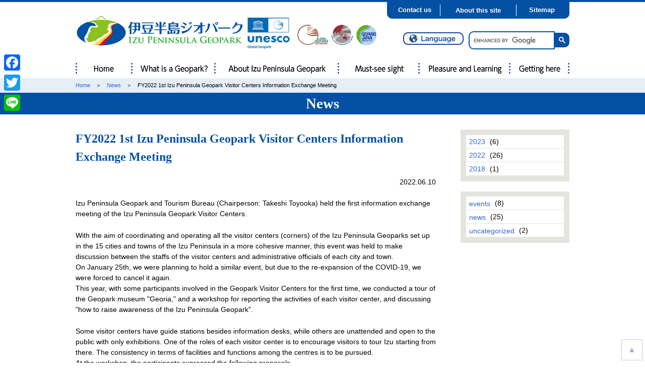

--- FILE ---
content_type: text/html; charset=UTF-8
request_url: https://english.izugeopark.org/2022/06/10/fy2022-1st-izu-peninsula-geopark-visitor-centers-information-exchange-meeting/?post_id=21973
body_size: 9874
content:
<!DOCTYPE html>
<html lang="en">
<head prefix="og: http://ogp.me/ns# fb: http://ogp.me/ns/fb# article: http://ogp.me/ns/article#">

<meta charset="utf-8">

<meta http-equiv="Pragma" content="no-cache">
<meta http-equiv="Cache-Control" content="no-cache">
<meta http-equiv="Expires" content="0">

<title>FY2022 1st Izu Peninsula Geopark Visitor Centers Information Exchange Meeting | The gift of a volcano coming from the south -Izu Peninsula Geopark-</title>

<meta name="viewport" content="width=device-width, user-scalable=no, maximum-scale=1">

<meta name="copyright" lang="en" content="Copyright (c) Izu Peninsula Geopark All Rights Reserved">
<meta name="Keywords" lang="en" content="Izu Peninsula, Geopark, Izu, Tourism">
<meta name="Description" xml:lang="en" lang="en" content="&quot;Gifts of volcanoes coming from the south&quot; with a precious landscape, which was certified by the Japan geopark in 2012, the Izu Peninsula Geopark will transmit various information.">
<meta name="author" content="Izu Peninsula Geopark">
<meta name="robots" content="INDEX, FOLLOW">

<meta property="og:title" content="The gift of a volcano coming from the south -Izu Peninsula Geopark-">
<meta property="og:type" content="article">
<meta property="og:description" content="&quot;Gifts of volcanoes coming from the south&quot; with a precious landscape, which was certified by the Japan geopark in 2012, the Izu Peninsula Geopark will transmit various information.">
<meta property="og:url" content="https://english.izugeopark.org/">
<meta property="og:image" content="https://english.izugeopark.org/wp-content/themes/themeIzugeo/common/images/facebook.png">
<meta property="og:locale" content="en_US">
<meta property="og:site_name" content="Izu Peninsula Geopark">

<link rel="profile" href="http://gmpg.org/xfn/11">
<link rel="pingback" href="https://english.izugeopark.org/xmlrpc.php">

<link rel="apple-touch-icon" href="https://english.izugeopark.org/wp-content/themes/themeIzugeo/common/images/apple-touch-icon.png">
<link rel="icon" href="https://english.izugeopark.org/wp-content/themes/themeIzugeo/common/images/favicon.ico" type="image/x-icon">
<link rel="shortcut icon" href="https://english.izugeopark.org/wp-content/themes/themeIzugeo/common/images/favicon.ico" type="image/x-icon">

<link rel="stylesheet" type="text/css" href="https://english.izugeopark.org/wp-content/themes/themeIzugeo/common/css/0-styleUnity.css" title="Default">

<!--[if (gte IE 6)&(lte IE 8)]>
<script type="text/javascript" src="https://english.izugeopark.org/wp-content/themes/themeIzugeo/common/js/html5shiv.js"></script> 
<script type="text/javascript" src="https://english.izugeopark.org/wp-content/themes/themeIzugeo/common/js/selectivizr.js"></script> 
<script type="text/javascript" src="https://css3-mediaqueries-js.googlecode.com/svn/trunk/css3-mediaqueries.js"></script>
<![endif]-->


<!-- All in One SEO Pack 2.7.3 by Michael Torbert of Semper Fi Web Design[296,450] -->
<link rel="canonical" href="https://english.izugeopark.org/2022/06/10/fy2022-1st-izu-peninsula-geopark-visitor-centers-information-exchange-meeting/" />
<!-- /all in one seo pack -->
<link rel='dns-prefetch' href='//ajaxzip3.github.io' />
<link rel='dns-prefetch' href='//s.w.org' />
<link rel="alternate" type="application/rss+xml" title="The gift of a volcano coming from the south -Izu Peninsula Geopark- &raquo; FY2022 1st Izu Peninsula Geopark Visitor Centers Information Exchange Meeting のコメントのフィード" href="https://english.izugeopark.org/2022/06/10/fy2022-1st-izu-peninsula-geopark-visitor-centers-information-exchange-meeting/feed/" />
<link rel='stylesheet' id='sb_instagram_styles-css'  href='https://english.izugeopark.org/wp-content/plugins/instagram-feed/css/sbi-styles.min.css?ver=2.9.1' type='text/css' media='all' />
<link rel='stylesheet' id='fancybox-css'  href='https://english.izugeopark.org/wp-content/plugins/easy-fancybox/fancybox/jquery.fancybox.1.3.21.min.css' type='text/css' media='screen' />
<link rel='stylesheet' id='mw-google-maps-css'  href='https://english.izugeopark.org/wp-content/plugins/mw-google-maps/css/style.css?ver=4.9.26' type='text/css' media='all' />
<link rel='stylesheet' id='addtoany-css'  href='https://english.izugeopark.org/wp-content/plugins/add-to-any/addtoany.min.css?ver=1.14' type='text/css' media='all' />
<style id='addtoany-inline-css' type='text/css'>
@media screen and (max-width:980px){
.a2a_floating_style.a2a_vertical_style{display:none;}
}
@media screen and (min-width:981px){
.a2a_floating_style.a2a_default_style{display:none;}
}
</style>
<link rel='stylesheet' id='malinky-ajax-pagination-css'  href='https://english.izugeopark.org/wp-content/plugins/malinky-ajax-pagination/css/style.css' type='text/css' media='all' />
<!--n2css--><script type='text/javascript' src='https://english.izugeopark.org/wp-includes/js/jquery/jquery.js?ver=1.12.4'></script>
<script type='text/javascript' src='https://english.izugeopark.org/wp-includes/js/jquery/jquery-migrate.min.js?ver=1.4.1'></script>
<script type='text/javascript' src='https://english.izugeopark.org/wp-content/plugins/add-to-any/addtoany.min.js?ver=1.0'></script>
<link rel='https://api.w.org/' href='https://english.izugeopark.org/wp-json/' />
<link rel="EditURI" type="application/rsd+xml" title="RSD" href="https://english.izugeopark.org/xmlrpc.php?rsd" />
<link rel="wlwmanifest" type="application/wlwmanifest+xml" href="https://english.izugeopark.org/wp-includes/wlwmanifest.xml" /> 
<link rel='prev' title='New Tourism Portal Site &#8220;Izu Tourist Official Site: Beautiful-Izu B-IZU” Launched' href='https://english.izugeopark.org/2022/05/19/new-tourism-portal-site-izu-tourist-official-site-beautiful-izu-b-izu-launched/' />
<link rel='next' title='Regular General Meeting of Member Organisations (Press Conference)' href='https://english.izugeopark.org/2022/06/17/regular-general-meeting-of-member-organisations-press-conference/' />
<link rel='shortlink' href='https://english.izugeopark.org/?p=21973' />
<link rel="alternate" type="application/json+oembed" href="https://english.izugeopark.org/wp-json/oembed/1.0/embed?url=https%3A%2F%2Fenglish.izugeopark.org%2F2022%2F06%2F10%2Ffy2022-1st-izu-peninsula-geopark-visitor-centers-information-exchange-meeting%2F" />
<link rel="alternate" type="text/xml+oembed" href="https://english.izugeopark.org/wp-json/oembed/1.0/embed?url=https%3A%2F%2Fenglish.izugeopark.org%2F2022%2F06%2F10%2Ffy2022-1st-izu-peninsula-geopark-visitor-centers-information-exchange-meeting%2F&#038;format=xml" />

<script data-cfasync="false">
window.a2a_config=window.a2a_config||{};a2a_config.callbacks=[];a2a_config.overlays=[];a2a_config.templates={};a2a_localize = {
	Share: "共有",
	Save: "ブックマーク",
	Subscribe: "購読",
	Email: "メール",
	Bookmark: "ブックマーク",
	ShowAll: "すべて表示する",
	ShowLess: "小さく表示する",
	FindServices: "サービスを探す",
	FindAnyServiceToAddTo: "追加するサービスを今すぐ探す",
	PoweredBy: "Powered by",
	ShareViaEmail: "メールでシェアする",
	SubscribeViaEmail: "メールで購読する",
	BookmarkInYourBrowser: "ブラウザにブックマーク",
	BookmarkInstructions: "このページをブックマークするには、 Ctrl+D または \u2318+D を押下。",
	AddToYourFavorites: "お気に入りに追加",
	SendFromWebOrProgram: "任意のメールアドレスまたはメールプログラムから送信",
	EmailProgram: "メールプログラム",
	More: "詳細&#8230;"
};

(function(d,s,a,b){a=d.createElement(s);b=d.getElementsByTagName(s)[0];a.async=1;a.src="https://static.addtoany.com/menu/page.js";b.parentNode.insertBefore(a,b);})(document,"script");
</script>
<script type="text/javascript">
(function(url){
	if(/(?:Chrome\/26\.0\.1410\.63 Safari\/537\.31|WordfenceTestMonBot)/.test(navigator.userAgent)){ return; }
	var addEvent = function(evt, handler) {
		if (window.addEventListener) {
			document.addEventListener(evt, handler, false);
		} else if (window.attachEvent) {
			document.attachEvent('on' + evt, handler);
		}
	};
	var removeEvent = function(evt, handler) {
		if (window.removeEventListener) {
			document.removeEventListener(evt, handler, false);
		} else if (window.detachEvent) {
			document.detachEvent('on' + evt, handler);
		}
	};
	var evts = 'contextmenu dblclick drag dragend dragenter dragleave dragover dragstart drop keydown keypress keyup mousedown mousemove mouseout mouseover mouseup mousewheel scroll'.split(' ');
	var logHuman = function() {
		if (window.wfLogHumanRan) { return; }
		window.wfLogHumanRan = true;
		var wfscr = document.createElement('script');
		wfscr.type = 'text/javascript';
		wfscr.async = true;
		wfscr.src = url + '&r=' + Math.random();
		(document.getElementsByTagName('head')[0]||document.getElementsByTagName('body')[0]).appendChild(wfscr);
		for (var i = 0; i < evts.length; i++) {
			removeEvent(evts[i], logHuman);
		}
	};
	for (var i = 0; i < evts.length; i++) {
		addEvent(evts[i], logHuman);
	}
})('//english.izugeopark.org/?wordfence_lh=1&hid=9F1D661C5BDC077604543A302CD2F548');
</script>


<!-- Global site tag (gtag.js) - Google Analytics -->
<script async src="https://www.googletagmanager.com/gtag/js?id=UA-115325873-2"></script>
<script>
  window.dataLayer = window.dataLayer || [];
  function gtag(){dataLayer.push(arguments);}
  gtag('js', new Date());

  gtag('config', 'UA-115325873-2');
</script>



</head>

<body id="index" class="png_bg drawer drawer--right">
<!-- wrapper / -->
<div id="wrapper">



<!-- header / -->
<header role="banner">
<div class="inner">
<!-- header lang / -->
<div class="langMenu">
<ul>
<li><a href="https://izugeopark.org/">Japanese</a></li>
<li><a href="https://chinese.izugeopark.org/">Chinese (Simplified)</a></li>
<li><a href="https://trad-chinese.izugeopark.org/">Chinese (Traditional)</a></li>
<li><a href="https://korean.izugeopark.org/">Korean</a></li>
</ul>
</div>
<!-- / header lang -->
<!-- header id / -->
<h1><a href="https://english.izugeopark.org/" class="linkSwitch"><img src="https://english.izugeopark.org/wp-content/themes/themeIzugeo/common/images/site_id.gif" alt="伊豆半島ジオパーク"></a> <a href="http://www.unesco.org/new/en/natural-sciences/environment/earth-sciences/unesco-global-geoparks/" target="_blank" class="linkSwitch"><img src="https://english.izugeopark.org/wp-content/themes/themeIzugeo/common/images/site_id_unesco.jpg" alt="Izu Peninsula UNESCO Global Geopark"></a></h1>
<!-- / header id -->
<!-- header logo / -->
<p id="headerLogo"><a href="http://globalgeoparksnetwork.org/" target="_blank" class="linkSwitch"><img src="https://english.izugeopark.org/wp-content/themes/themeIzugeo/common/images/site_logo_01.png" alt=""></a><a href="http://asiapacificgeoparks.org/" target="_blank" class="linkSwitch"><img src="https://english.izugeopark.org/wp-content/themes/themeIzugeo/common/images/site_logo_02.png" alt=""></a><a href="http://geopark.jp/en/" target="_blank" class="linkSwitch"><img src="https://english.izugeopark.org/wp-content/themes/themeIzugeo/common/images/site_logo_03.png" alt=""></a></p>
<!-- / header logo -->
<!-- header language / -->
<div id="headerLang">
<a id="menu-call"><img src="https://english.izugeopark.org/wp-content/themes/themeIzugeo/common/images/header_language_button.jpg" alt="Language"></a>
<div id="menu-container">
<ul id="menu">
<li><a href="https://izugeopark.org/">Japanese</a></li>
<li><a href="https://chinese.izugeopark.org/">Chinese (Simplified)</a></li>
<li><a href="https://trad-chinese.izugeopark.org/">Chinese (Traditional)</a></li>
<li><a href="https://korean.izugeopark.org/">Korean</a></li>
</ul>
</div>
</div>
<!-- / header language -->
<!-- header search / -->
<div id="headerSearch">
<script>
(function() {
	var cx = '016919443030664170946:hnraqzbimg8';
	var gcse = document.createElement('script');
	gcse.type = 'text/javascript';
	gcse.async = true;
	gcse.src = 'https://cse.google.com/cse.js?cx=' + cx;
	var s = document.getElementsByTagName('script')[0];
	s.parentNode.insertBefore(gcse, s);
})();
</script>
<gcse:searchbox-only></gcse:searchbox-only>
</div>
<!-- / header search -->
<!-- header menu / -->
<ul class="headerSubMenu">
<li><a href="https://english.izugeopark.org/contact">Contact us</a></li>
<li><a href="https://english.izugeopark.org/about">About this site</a></li>
<li><a href="https://english.izugeopark.org/sitemap">Sitemap</a></li>
</ul>
<!-- / header menu -->
</div>
<!-- header toggle / -->
<button type="button" class="drawer-toggle drawer-hamburger">
<span class="sr-only">toggle navigation</span>
<span class="drawer-hamburger-icon"></span>
</button>
<nav class="drawer-nav" role="navigation">
<ul class="drawer-menu">
<li><a href="https://english.izugeopark.org/" class="drawer-brand">Home</a></li>
<li class="drawer-dropdown">
    <a class="drawer-brand" data-target="#" href="#" data-toggle="dropdown" role="button" aria-expanded="false">What is a Geopark? <span class="drawer-caret"></span></a>
    <ul class="drawer-dropdown-menu">
        <li><a href="https://english.izugeopark.org/about-geopark" class="drawer-dropdown-menu-item">What is a Geopark?</a></li>
        <li><a href="https://english.izugeopark.org/about-geopark/intro" class="drawer-dropdown-menu-item">What is a Geopark ?</a></li>
    </ul>
</li>
<li class="drawer-dropdown">
    <a class="drawer-brand" data-target="#" href="#" data-toggle="dropdown" role="button" aria-expanded="false">About Izu Peninsula Geopark <span class="drawer-caret"></span></a>
    <ul class="drawer-dropdown-menu">
        <li><a href="https://english.izugeopark.org/about-izugeo" class="drawer-dropdown-menu-item">About Izu Peninsula Geopark</a></li>
        <li><a href="https://english.izugeopark.org/about-izugeo/organization/" class="drawer-dropdown-menu-item">About Us</a></li>
    </ul>
</li>
<li class="drawer-dropdown">
    <a class="drawer-brand" data-target="#" href="#" data-toggle="dropdown" role="button" aria-expanded="false">Must-see sight <span class="drawer-caret"></span></a>
    <ul class="drawer-dropdown-menu">
        <li><a href="https://english.izugeopark.org/maps" class="drawer-dropdown-menu-item">Must-see sight</a></li>
        <li><a href="https://english.izugeopark.org/maps/category-a01" class="drawer-dropdown-menu-item">Access Ranking</a></li>
        <li><a href="https://english.izugeopark.org/gallery-list" class="drawer-dropdown-menu-item">Search from photographs</a></li>
        <li><a href="https://english.izugeopark.org/maps/category-a03" class="drawer-dropdown-menu-item">Geosite</a></li>
        <li><a href="https://english.izugeopark.org/maps/category-a04" class="drawer-dropdown-menu-item">Biodiversity</a></li>
        <li><a href="https://english.izugeopark.org/maps/category-a05" class="drawer-dropdown-menu-item">Culture &#038; History</a></li>
        <li><a href="https://english.izugeopark.org/maps/category-a06" class="drawer-dropdown-menu-item">Story stage</a></li>
        <li><a href="https://english.izugeopark.org/maps/category-b01" class="drawer-dropdown-menu-item">Submarine Volcano</a></li>
        <li><a href="https://english.izugeopark.org/maps/category-b02" class="drawer-dropdown-menu-item">Large Terrestrial Volcano</a></li>
        <li><a href="https://english.izugeopark.org/maps/category-b03" class="drawer-dropdown-menu-item">Izu Tobu Volcanos</a></li>
        <li><a href="https://english.izugeopark.org/category-b04" class="drawer-dropdown-menu-item">Moving Earth</a></li>
        <li><a href="https://english.izugeopark.org/maps/category-b05" class="drawer-dropdown-menu-item">Living with the Earth</a></li>
        <li><a href="https://english.izugeopark.org/maps/category-b06" class="drawer-dropdown-menu-item">Key site</a></li>
        <li><a href="https://english.izugeopark.org/maps/category-c01" class="drawer-dropdown-menu-item">Lookout</a></li>
        <li><a href="https://english.izugeopark.org/maps/category-c02" class="drawer-dropdown-menu-item">Waterfalls &#038; Lake</a></li>
        <li><a href="https://english.izugeopark.org/maps/category-c03" class="drawer-dropdown-menu-item">Volcanic crater</a></li>
        <li><a href="https://english.izugeopark.org/maps/category-c04" class="drawer-dropdown-menu-item">Natural spring &#038; Hot spring</a></li>
        <li><a href="https://english.izugeopark.org/maps/category-c05" class="drawer-dropdown-menu-item">Strata</a></li>
        <li><a href="https://english.izugeopark.org/maps/category-c06" class="drawer-dropdown-menu-item">Columnar joints</a></li>
        <li><a href="https://english.izugeopark.org/maps/izu01" class="drawer-dropdown-menu-item">Eastern Izu</a></li>
        <li><a href="https://english.izugeopark.org/maps/izu02" class="drawer-dropdown-menu-item">Western Izu</a></li>
        <li><a href="https://english.izugeopark.org/maps/izu03" class="drawer-dropdown-menu-item">Southern Izu</a></li>
        <li><a href="https://english.izugeopark.org/maps/izu04" class="drawer-dropdown-menu-item">Northern Izu</a></li>
        <li><a href="https://english.izugeopark.org/maps/izu05" class="drawer-dropdown-menu-item">Central Izu</a></li>
    </ul>
</li>
<li class="drawer-dropdown">
	<a class="drawer-brand" data-target="#" href="#" data-toggle="dropdown" role="button" aria-expanded="false">Pleasure and Learning <span class="drawer-caret"></span></a>
    <ul class="drawer-dropdown-menu">
        <li><a href="https://english.izugeopark.org/enjoy" class="drawer-dropdown-menu-item">Pleasure and Learning</a></li>
        <li><a href="https://english.izugeopark.org/footpath" class="drawer-dropdown-menu-item">Foot Path</a></li>
        <li><a href="https://english.izugeopark.org/izugeopark_activities" class="drawer-dropdown-menu-item">Activities</a></li>
        <li><a href="https://english.izugeopark.org/izugeo-kentei" class="drawer-dropdown-menu-item">Geoaprk knowledge skill certificate</a></li>
        <li><a href="https://english.izugeopark.org/downloads" class="drawer-dropdown-menu-item">Downloads</a></li>
   </ul>
</li>
<li class="drawer-dropdown">
    <a class="drawer-brand" data-target="#" href="#" data-toggle="dropdown" role="button" aria-expanded="false">Getting here <span class="drawer-caret"></span></a>
    <ul class="drawer-dropdown-menu">
        <li><a href="https://english.izugeopark.org/access" class="drawer-dropdown-menu-item">Getting here</a></li>
        <li><a href="https://english.izugeopark.org/visitor_center" class="drawer-dropdown-menu-item">Visitor Centers</a></li>
    </ul>
</li>
<li class="drawer-dropdown">
    <a class="drawer-brand" data-target="#" href="#" data-toggle="dropdown" role="button" aria-expanded="false">Documents and applications <span class="drawer-caret"></span></a>
    <ul class="drawer-dropdown-menu">
<!--        <li><a href="https://english.izugeopark.org/information" class="drawer-dropdown-menu-item">Documents and applications</a></li>-->
        <li><a href="https://english.izugeopark.org/annual-reports" class="drawer-dropdown-menu-item">Annual Reports</a></li>
        <li><a href="https://english.izugeopark.org/archives" class="drawer-dropdown-menu-item">Archives</a></li>
    </ul>
</li>
<li class="drawer-dropdown">
    <a class="drawer-brand" data-target="#" href="#" data-toggle="dropdown" role="button" aria-expanded="false">Other <span class="drawer-caret"></span></a>
    <ul class="drawer-dropdown-menu">
        <li><a href="https://english.izugeopark.org/contact" class="drawer-dropdown-menu-item">Contact us</a></li>
        <li><a href="https://english.izugeopark.org/about" class="drawer-dropdown-menu-item">About this site</a></li>
        <li><a href="https://english.izugeopark.org/sitemap" class="drawer-dropdown-menu-item">Sitemap</a></li>
        <li><a href="https://english.izugeopark.org/news" class="drawer-dropdown-menu-item">News</a></li>
        <!--<li><a href="https://english.izugeopark.org/events" class="drawer-dropdown-menu-item">Event Information</a></li>-->
        <!--<li><a href="https://english.izugeopark.org/data" class="drawer-dropdown-menu-item">伊豆半島ジオパーク各種データ</a></li>-->
    </ul>
</li>
<li class="drawer-dropdown">
    <a class="drawer-brand" data-target="#" href="#" data-toggle="dropdown" role="button" aria-expanded="false">Language <span class="drawer-caret"></span></a>
    <ul class="drawer-dropdown-menu">
        <li><a href="https://izugeopark.org/" class="drawer-dropdown-menu-item">Japanese</a></li>
        <li><a href="https://chinese.izugeopark.org/" class="drawer-dropdown-menu-item">Chinese (Simplified)</a></li>
        <li><a href="https://trad-chinese.izugeopark.org/" class="drawer-dropdown-menu-item">Chinese (Traditional)</a></li>
        <li><a href="https://korean.izugeopark.org/" class="drawer-dropdown-menu-item">Korean</a></li>
    </ul>
</li>
</ul>
</nav>
<!-- / header toggle -->
</header>
<!-- / header -->



<!-- nav / -->
<nav>
<div class="inner">
<ul id="gnavi">
    <!-- nav navi1 / -->
<li><a href="https://english.izugeopark.org/" class="linkSwitch"><img src="https://english.izugeopark.org/wp-content/themes/themeIzugeo/common/images/gnavi_01.png" alt="Home"></a></li>
    <!-- / nav navi1 -->
    <!-- nav navi2 / -->
<li><a href="https://english.izugeopark.org/about-geopark" class="linkSwitch"><img src="https://english.izugeopark.org/wp-content/themes/themeIzugeo/common/images/gnavi_02.png" alt="What is a Geopark?"></a>
<ul>
<li><a href="https://english.izugeopark.org/about-geopark/intro">What is a Geopark ?</a></li>
</ul>
</li>
    <!-- / nav navi2 -->
    <!-- nav navi3 / -->
<li><a href="https://english.izugeopark.org/about-izugeo" class="linkSwitch"><img src="https://english.izugeopark.org/wp-content/themes/themeIzugeo/common/images/gnavi_03.png" alt="About Izu Peninsula Geopark"></a>
<ul>
<li><a href="https://english.izugeopark.org/about-izugeo/organization/">About Us</a></li>
</ul>
</li>
    <!-- / nav navi3 -->
    <!-- nav navi4 / -->
<li><a href="https://english.izugeopark.org/maps" class="linkSwitch"><img src="https://english.izugeopark.org/wp-content/themes/themeIzugeo/common/images/gnavi_04.png" alt="Must-see sight"></a>
<ul class="menuA">
<li><a href="https://english.izugeopark.org/maps/category-a01">Access Ranking</a></li>
<li><a href="https://english.izugeopark.org/gallery-list">Search from photographs</a></li>
<li><a href="https://english.izugeopark.org/maps/category-a03">Geosite</a></li>
<li><a href="https://english.izugeopark.org/maps/category-a04">Biodiversity</a></li>
<li><a href="https://english.izugeopark.org/maps/category-a05">Culture &#038; History</a></li>
<li><a href="https://english.izugeopark.org/maps/category-a06">Story stage</a></li>
<li><a href="https://english.izugeopark.org/maps/category-b01">Submarine Volcano</a></li>
<li><a href="https://english.izugeopark.org/maps/category-b02">Large Terrestrial Volcano</a></li>
<li><a href="https://english.izugeopark.org/maps/category-b03">Izu Tobu Volcanos</a></li>
<li><a href="https://english.izugeopark.org/category-b04">Moving Earth</a></li>
<li><a href="https://english.izugeopark.org/maps/category-b05">Living with the Earth</a></li>
<li><a href="https://english.izugeopark.org/maps/category-b06">Key site</a></li>
<li><a href="https://english.izugeopark.org/maps/category-c01">Lookout</a></li>
<li><a href="https://english.izugeopark.org/maps/category-c02">Waterfalls &#038; Lake</a></li>
<li><a href="https://english.izugeopark.org/maps/category-c03">Volcanic crater</a></li>
<li><a href="https://english.izugeopark.org/maps/category-c04">Natural spring &#038; Hot spring</a></li>
<li><a href="https://english.izugeopark.org/maps/category-c05">Strata</a></li>
<li><a href="https://english.izugeopark.org/maps/category-c06">Columnar joints</a></li>
<li><a href="https://english.izugeopark.org/maps/izu01">Eastern Izu</a></li>
<li><a href="https://english.izugeopark.org/maps/izu02">Western Izu</a></li>
<li><a href="https://english.izugeopark.org/maps/izu03">Southern Izu</a></li>
<li><a href="https://english.izugeopark.org/maps/izu04">Northern Izu</a></li>
<li><a href="https://english.izugeopark.org/maps/izu05">Central Izu</a></li>
</ul>
</li>
    <!-- / nav navi4 -->
    <!-- nav navi5 / -->
<li><a href="https://english.izugeopark.org/enjoy" class="linkSwitch"><img src="https://english.izugeopark.org/wp-content/themes/themeIzugeo/common/images/gnavi_05.png" alt="Pleasure and Learning"></a>
<ul>
<li><a href="https://english.izugeopark.org/footpath">Foot Path</a></li>
<li><a href="https://english.izugeopark.org/izugeopark_activities">Activities</a></li>
<li><a href="https://english.izugeopark.org/izugeo-kentei">Geoaprk knowledge skill certificate</a></li>
<li><a href="https://english.izugeopark.org/downloads">Downloads</a></li>
</ul>
</li>
    <!-- / nav navi5 -->
    <!-- nav navi6 / -->
<li><a href="https://english.izugeopark.org/access" class="linkSwitch"><img src="https://english.izugeopark.org/wp-content/themes/themeIzugeo/common/images/gnavi_06.png" alt="Getting here"></a>
<ul>
<li><a href="https://english.izugeopark.org/visitor_center">Visitor Centers</a></li>
</ul>
</li>
    <!-- / nav navi6 -->
</ul>
</div>
</nav>
<!-- / nav -->


<!-- beardcrumbs / -->
<div class="beardcrumbs beardcrumbsPC">
<div class="inner">
<!-- beardcrumbs list / -->
<dl class="breadcrumbsList">
<dt><a href="https://english.izugeopark.org/">Home</a></dt>
<dd><a href="https://english.izugeopark.org/news">News</a></dd>
<dd><span>FY2022 1st Izu Peninsula Geopark Visitor Centers Information Exchange Meeting</span></dd>
</dl>
<!-- / beardcrumbs list -->
</div>
</div>
<!-- / beardcrumbs -->



<!-- holder[visual] / -->
<div class="holder holderVisual holderBlue">
<div class="inner">

<h2>News</h2>

</div>
</div>
<!-- / holder[visual] -->



<!-- holder / -->
<div class="holder">
<div class="inner">

<!-- holder single / -->
<div class="singleColumn">
<!-- holder single main / -->
<div class="singleMain">

<!-- holder inner edit / -->
<div class="editField pageContents">
<h2>FY2022 1st Izu Peninsula Geopark Visitor Centers Information Exchange Meeting</h2>
<p class="alignRight">2022.06.10</p>
</div>
<!-- / holder inner edit -->

<!-- holder inner edit / -->
<div class="editField pageContents">
<p>Izu Peninsula Geopark and Tourism Bureau  (Chairperson: Takeshi Toyooka) held the first information exchange meeting of the Izu Peninsula Geopark Visitor Centers.</p>
<p>With the aim of coordinating and operating all the visitor centers (corners) of the Izu Peninsula Geoparks set up in the 15 cities and towns of the Izu Peninsula in a more cohesive manner, this event was held to make discussion between the staffs of the visitor centers and administrative officials of each city and town.<br />
On January 25th, we were planning to hold a similar event, but due to the re-expansion of the COVID-19, we were forced to cancel it again.<br />
This year, with some participants involved in the Geopark Visitor Centers for the first time, we conducted a tour of the Geopark museum "Georia," and a workshop for reporting the activities of each visitor center, and discussing "how to raise awareness of the Izu Peninsula Geopark".</p>
<p>Some visitor centers have guide stations besides information desks, while others are unattended and open to the public with only exhibitions. One of the roles of each visitor center is to encourage visitors to tour Izu starting from there. The consistency in terms of facilities and functions among the centres is to be pursued.<br />
At the workshop, the participants expressed the following proposals.<br />
・Let the mayor and city council deepen their understanding of the geopark, and ask them to provide the related budgets.<br />
・Edit common PR materials<br />
・Authorize “ Geopark Ambassadors”<br />
・Deliver lectures and guided tours for local residents.<br />
・Hold events such as outdoor activities like  rogaining competitions that utilize natural resources.<br />
・Promote geo-education and geo-certification exams in elementary and junior high schools.<br />
・Create immersive images using 3D and 4D.<br />
・Creating a Geo-calendar.<br />
(Other opinions are summarized on the attached sheet.)</p>
<p>We plan to continue this information exchange meeting on a regular basis, and from the next time onwards, we plan to use each visitor center as a venue and strengthen mutual cooperation while maintaining a common awareness.</p>
</div>
<!-- / holder inner edit -->



</div>
<!-- / holder single main -->
<!-- holder single menu / -->
<div class="singleMenu">
<!-- holder single menu edit / -->
<div class="editField">
<ul class="pageMenuField pageMenuFieldArchives">
	<li><a href='https://english.izugeopark.org/2023/'>2023</a>&nbsp;(6)</li>
	<li><a href='https://english.izugeopark.org/2022/'>2022</a>&nbsp;(26)</li>
	<li><a href='https://english.izugeopark.org/2018/'>2018</a>&nbsp;(1)</li>
</ul>
</div>
<!-- / holder single menu edit -->
<!-- holder single menu edit / -->
<div class="editField">
<ul class="pageMenuField pageMenuFieldArchives">
	<li class="cat-item cat-item-3"><a href="https://english.izugeopark.org/category/events/" >events</a> (8)
</li>
	<li class="cat-item cat-item-2"><a href="https://english.izugeopark.org/category/news/" >news</a> (25)
</li>
	<li class="cat-item cat-item-1"><a href="https://english.izugeopark.org/category/uncategorized/" >uncategorized</a> (2)
</li>
</ul>
</div>
<!-- / holder single menu edit -->
</div>
<!-- / holder single menu -->
</div>
<!-- / holder single -->

</div>
</div>
<!-- / holder -->



<!-- beardcrumbs / -->
<div class="beardcrumbs beardcrumbsSP">
<div class="inner">
<!-- beardcrumbs list / -->
<dl class="breadcrumbsList">
<dt><a href="https://english.izugeopark.org/">Home</a></dt>
<dd><a href="https://english.izugeopark.org/news">News</a></dd>
<dd><span>FY2022 1st Izu Peninsula Geopark Visitor Centers Information Exchange Meeting</span></dd>
</dl>
<!-- / beardcrumbs list -->
</div>
</div>
<!-- / beardcrumbs -->






<!-- holder [banner] / -->
<div class="holder holderGlay">
<div class="inner">
<!-- holder banner / -->
<div class="footerBanner">
<ul>
	<li>
<p><a href="https://english.izugeopark.org/archives/" class="linkSwitch"><img src="https://english.izugeopark.org/wp-content/uploads/2022/08/banner.jpg" alt="Izu peninsula geopark archives"></a></p>
</li>
    	<li>
<p><a href="https://b-izu.com/" target="_blank" class="linkSwitch"><img src="https://english.izugeopark.org/wp-content/uploads/2022/06/美伊豆バナー-1.png" alt="Izu Peninsula Geopark and tourism bureau"></a></p>
</li>
    	<li>
<p><a href="https://georia.izugeopark.org/" target="_blank" class="linkSwitch"><img src="https://english.izugeopark.org/wp-content/uploads/2018/01/banner_georia-1.png" alt="伊豆半島ジオパークミュージアム ジオリア"></a></p>
</li>
    	<li>
<p><a href="https://english.izugeopark.org/izugeopark_activities" class="linkSwitch"><img src="https://english.izugeopark.org/wp-content/uploads/2018/01/banner_activity-1.png" alt="伊豆ジオ半島ジオパークの遊び方ガイド いずじおアクティビティ"></a></p>
</li>
    	<li>
<p><a href="https://ciletuh.com/home/" target="_blank" class="linkSwitch"><img src="https://english.izugeopark.org/wp-content/uploads/2021/06/ciletuh2.png" alt="GEOPARK Ciletuh Palabuhanratu"></a></p>
</li>
    	<li>
<p><a href="https://english.izugeopark.org/business-plan-budget/" class="linkSwitch"><img src="https://english.izugeopark.org/wp-content/uploads/2023/11/Business_Plan_Budget.jpg" alt="Business Plan &#038; Budget"></a></p>
</li>
    </ul>
</div>
<!-- / holder banner --></div>
</div>
<!-- / holder [banner] -->



<!-- holder / -->
<div class="holder holderGreen">
<div class="inner">
<!-- holder banner / -->
<div id="subbannerPC" class="slider autoplay">
<div><a href="http://www.izugeoguide.org/en/" target="_blank"><img src="https://english.izugeopark.org/wp-content/uploads/2018/06/geoguideadm_banner_large-e1529981081160.jpg" alt="Izu Peninsula Geo Guide Association"></a></div>
<div><a href="http://www.izukyu.co.jp.e.qj.hp.transer.com/" target="_blank"><img src="https://english.izugeopark.org/wp-content/uploads/2018/01/banner_ikc.jpg" alt="Izu Kyuko Line"></a></div>
<div><a href="https://www.fujihakoneizu.com/" target="_blank"><img src="https://english.izugeopark.org/wp-content/uploads/2018/01/banner_izuhakone_g.jpg" alt="IZUHAKONE Railway"></a></div>
<div><a href="http://www.tokaibus.jp.e.aeo.hp.transer.com/" target="_blank"><img src="https://english.izugeopark.org/wp-content/uploads/2018/01/banner_tokai-geo.gif" alt="Tokai bus"></a></div>
</div><!-- / holder banner -->
</div>
</div>
<!-- / holder -->



<!-- footer / -->
<footer>
<!-- footer inner / -->
<div class="inner">
<div class="innerA">
<div>
<p class="innerATitle">Documents and applications</p>
<ul>
<li><a href="https://english.izugeopark.org/annual-reports">Annual Reports</a></li>
<li><a href="https://english.izugeopark.org/archives">Archives</a></li>
</ul>
</div>
</div>
<div class="innerD">
<script src="https://static.elfsight.com/platform/platform.js" data-use-service-core defer></script>
<div class="elfsight-app-88c258ef-d688-4eab-87f3-64838b3423af" data-elfsight-app-lazy></div>
</div>
</div>
<!-- / footer inner -->
<!-- footer inner / -->
<div class="inner">
<div class="innerB">
<ul>
<li><a href="https://english.izugeopark.org/" class="linkSwitch"><img src="https://english.izugeopark.org/wp-content/themes/themeIzugeo/common/images/footer_navi_01.png" alt="Home"></a></li>
<li><a href="https://english.izugeopark.org/about-geopark" class="linkSwitch"><img src="https://english.izugeopark.org/wp-content/themes/themeIzugeo/common/images/footer_navi_02.png" alt="What is a Geopark?"></a></li>
<li><a href="https://english.izugeopark.org/about-izugeo" class="linkSwitch"><img src="https://english.izugeopark.org/wp-content/themes/themeIzugeo/common/images/footer_navi_03.png" alt="About Izu Peninsula Geopark"></a></li>
<li><a href="https://english.izugeopark.org/maps" class="linkSwitch"><img src="https://english.izugeopark.org/wp-content/themes/themeIzugeo/common/images/footer_navi_04.png" alt="Must-see sight"></a></li>
<li><a href="https://english.izugeopark.org/enjoy" class="linkSwitch"><img src="https://english.izugeopark.org/wp-content/themes/themeIzugeo/common/images/footer_navi_05.png" alt="Pleasure and Learning"></a></li>
<li><a href="https://english.izugeopark.org/access" class="linkSwitch"><img src="https://english.izugeopark.org/wp-content/themes/themeIzugeo/common/images/footer_navi_06.png" alt="Getting here"></a></li>
</ul>
</div>
</div>
<!-- / footer inner -->
<!-- footer inner / -->
<div class="inner">
<div class="innerC">

<ul>
<li>Copyright &copy; 2011 - 2026 Izu Peninsula Geopark</li>
<li>
<div>
<p><a href="https://english.izugeopark.org/contact">Contact us</a></p>
<p><a href="https://english.izugeopark.org/about">About this site</a></p>
<p><a href="https://english.izugeopark.org/sitemap">Sitemap</a></p>
</div>
</li>
</ul>

</div>
</div>
<!-- / footer inner -->

<!-- footer lang / -->
<div class="footerlangMenu">
<ul>
<li><a href="https://izugeopark.org/">Japanese</a></li>
<li><a href="https://chinese.izugeopark.org/">Chinese (Simplified)</a></li>
<li><a href="https://trad-chinese.izugeopark.org/">Chinese (Traditional)</a></li>
<li><a href="https://korean.izugeopark.org/">Korean</a></li>
</ul>
</div>
<!-- / footer lang -->

</footer>
<!-- / footer -->



<!-- pageup / -->
<p id="pageupButton"><a href="#index"><span>▲</span></a></p>
<!-- pageup / -->



</div>
<!-- / wrapper -->



<!-- script / -->
<script type="text/javascript" src="https://english.izugeopark.org/wp-content/themes/themeIzugeo/common/js/jquery.js"></script>
<script type="text/javascript" src="https://english.izugeopark.org/wp-content/themes/themeIzugeo/common/js/jquery.scroll.js"></script>
<script type="text/javascript" src="https://english.izugeopark.org/wp-content/themes/themeIzugeo/common/js/jscript.overimage.js"></script>
<script type="text/javascript" src="https://english.izugeopark.org/wp-content/themes/themeIzugeo/common/js/jquery.heightLine.js"></script>
<script>
$(function(){
	$(".heightLine").heightLine();
	$(".heightLineNavi").heightLine();
	$(".heightLineCourse").heightLine();
	$(".heightLineCourseString").heightLine();
});
</script>
<script type="text/javascript" src="https://english.izugeopark.org/wp-content/themes/themeIzugeo/common/js/jscript.download.js"></script>
<!--[if IE 6]>
<script type="text/javascript" src="common/js/DD_belatedPNG.js"></script>
<script type="text/javascript" src="common/js/DD_belatedPNG.init.js"></script>
<![endif]-->
<script type="text/javascript" src="https://english.izugeopark.org/wp-content/themes/themeIzugeo/common/js/iscroll.js"></script>
<script type="text/javascript" src="https://cdnjs.cloudflare.com/ajax/libs/twitter-bootstrap/3.3.7/js/bootstrap.min.js"></script>
<script type="text/javascript" src="https://english.izugeopark.org/wp-content/themes/themeIzugeo/common/js/jquery.drawer.js"></script>
<script>
$(document).ready(function() {
	$('.drawer').drawer();
});
</script>
<script type="text/javascript" src="https://english.izugeopark.org/wp-content/themes/themeIzugeo/common/js/jquery.mnmenu.js"></script>
<script type="text/javascript" src="https://english.izugeopark.org/wp-content/themes/themeIzugeo/common/js/jquery.langmenu.js"></script>
<script type="text/javascript" src="https://english.izugeopark.org/wp-content/themes/themeIzugeo/common/js/jquery.tab.js"></script>
<script type="text/javascript" src="https://english.izugeopark.org/wp-content/themes/themeIzugeo/common/js/jquery.slick.js"></script>
<script>
$('.single-item').slick();
$('.autoplay').slick({
	slidesToShow: 4,
	slidesToScroll: 1,
	autoplay: true,
	autoplaySpeed: 3000,
});
</script>
<script type="text/javascript">
jQuery(function( $ ) {
	jQuery( 'input[name="inputZip2"]' ).keyup( function( e ) {
		AjaxZip3.zip2addr('inputZip1','inputZip2','inputAddressA','inputAddressB');
	} )
} );
</script>
<!-- / script -->



<div class="a2a_kit a2a_kit_size_32 a2a_floating_style a2a_vertical_style" style="left:0px;top:100px;background-color:transparent;"><a class="a2a_button_facebook" href="https://www.addtoany.com/add_to/facebook?linkurl=https%3A%2F%2Fenglish.izugeopark.org%2F2022%2F06%2F10%2Ffy2022-1st-izu-peninsula-geopark-visitor-centers-information-exchange-meeting%2F%3Fpost_id%3D21973&amp;linkname=FY2022%201st%20Izu%20Peninsula%20Geopark%20Visitor%20Centers%20Information%20Exchange%20Meeting" title="Facebook" rel="nofollow noopener" target="_blank"></a><a class="a2a_button_twitter" href="https://www.addtoany.com/add_to/twitter?linkurl=https%3A%2F%2Fenglish.izugeopark.org%2F2022%2F06%2F10%2Ffy2022-1st-izu-peninsula-geopark-visitor-centers-information-exchange-meeting%2F%3Fpost_id%3D21973&amp;linkname=FY2022%201st%20Izu%20Peninsula%20Geopark%20Visitor%20Centers%20Information%20Exchange%20Meeting" title="Twitter" rel="nofollow noopener" target="_blank"></a><a class="a2a_button_line" href="https://www.addtoany.com/add_to/line?linkurl=https%3A%2F%2Fenglish.izugeopark.org%2F2022%2F06%2F10%2Ffy2022-1st-izu-peninsula-geopark-visitor-centers-information-exchange-meeting%2F%3Fpost_id%3D21973&amp;linkname=FY2022%201st%20Izu%20Peninsula%20Geopark%20Visitor%20Centers%20Information%20Exchange%20Meeting" title="Line" rel="nofollow noopener" target="_blank"></a><a class="a2a_button_google_plus" href="https://www.addtoany.com/add_to/google_plus?linkurl=https%3A%2F%2Fenglish.izugeopark.org%2F2022%2F06%2F10%2Ffy2022-1st-izu-peninsula-geopark-visitor-centers-information-exchange-meeting%2F%3Fpost_id%3D21973&amp;linkname=FY2022%201st%20Izu%20Peninsula%20Geopark%20Visitor%20Centers%20Information%20Exchange%20Meeting" title="Google+" rel="nofollow noopener" target="_blank"></a></div><div class="a2a_kit a2a_kit_size_32 a2a_floating_style a2a_default_style" style="bottom:0px;left:50%;transform:translateX(-50%);background-color:transparent;"><a class="a2a_button_facebook" href="https://www.addtoany.com/add_to/facebook?linkurl=https%3A%2F%2Fenglish.izugeopark.org%2F2022%2F06%2F10%2Ffy2022-1st-izu-peninsula-geopark-visitor-centers-information-exchange-meeting%2F%3Fpost_id%3D21973&amp;linkname=FY2022%201st%20Izu%20Peninsula%20Geopark%20Visitor%20Centers%20Information%20Exchange%20Meeting" title="Facebook" rel="nofollow noopener" target="_blank"></a><a class="a2a_button_twitter" href="https://www.addtoany.com/add_to/twitter?linkurl=https%3A%2F%2Fenglish.izugeopark.org%2F2022%2F06%2F10%2Ffy2022-1st-izu-peninsula-geopark-visitor-centers-information-exchange-meeting%2F%3Fpost_id%3D21973&amp;linkname=FY2022%201st%20Izu%20Peninsula%20Geopark%20Visitor%20Centers%20Information%20Exchange%20Meeting" title="Twitter" rel="nofollow noopener" target="_blank"></a><a class="a2a_button_line" href="https://www.addtoany.com/add_to/line?linkurl=https%3A%2F%2Fenglish.izugeopark.org%2F2022%2F06%2F10%2Ffy2022-1st-izu-peninsula-geopark-visitor-centers-information-exchange-meeting%2F%3Fpost_id%3D21973&amp;linkname=FY2022%201st%20Izu%20Peninsula%20Geopark%20Visitor%20Centers%20Information%20Exchange%20Meeting" title="Line" rel="nofollow noopener" target="_blank"></a><a class="a2a_button_google_plus" href="https://www.addtoany.com/add_to/google_plus?linkurl=https%3A%2F%2Fenglish.izugeopark.org%2F2022%2F06%2F10%2Ffy2022-1st-izu-peninsula-geopark-visitor-centers-information-exchange-meeting%2F%3Fpost_id%3D21973&amp;linkname=FY2022%201st%20Izu%20Peninsula%20Geopark%20Visitor%20Centers%20Information%20Exchange%20Meeting" title="Google+" rel="nofollow noopener" target="_blank"></a></div><!-- Instagram Feed JS -->
<script type="text/javascript">
var sbiajaxurl = "https://english.izugeopark.org/wp-admin/admin-ajax.php";
</script>
<script type='text/javascript' src='https://ajaxzip3.github.io/ajaxzip3.js?ver=20140807'></script>
<script type='text/javascript' src='https://english.izugeopark.org/wp-content/plugins/easy-fancybox/fancybox/jquery.fancybox.1.3.21.min.js'></script>
<script type='text/javascript'>
var fb_timeout, fb_opts={'overlayShow':true,'hideOnOverlayClick':true,'showCloseButton':true,'margin':20,'centerOnScroll':true,'enableEscapeButton':true,'autoScale':true,'scriptPriority':10 };
if(typeof easy_fancybox_handler==='undefined'){
var easy_fancybox_handler=function(){
jQuery('.nofancybox,a.wp-block-file__button,a.pin-it-button,a[href*="pinterest.com/pin/create"]').addClass('nolightbox');
/* IMG */
var fb_IMG_select='a[href*=".jpg"]:not(.nolightbox,li.nolightbox>a),area[href*=".jpg"]:not(.nolightbox),a[href*=".jpeg"]:not(.nolightbox,li.nolightbox>a),area[href*=".jpeg"]:not(.nolightbox),a[href*=".png"]:not(.nolightbox,li.nolightbox>a),area[href*=".png"]:not(.nolightbox),a[href*=".webp"]:not(.nolightbox,li.nolightbox>a),area[href*=".webp"]:not(.nolightbox)';
jQuery(fb_IMG_select).addClass('fancybox image');
var fb_IMG_sections = jQuery('div.gallery');
fb_IMG_sections.each(function(){jQuery(this).find(fb_IMG_select).attr('rel','gallery-'+fb_IMG_sections.index(this));});
jQuery('a.fancybox,area.fancybox,li.fancybox a').each(function(){jQuery(this).fancybox(jQuery.extend({},fb_opts,{'transitionIn':'elastic','easingIn':'easeOutBack','transitionOut':'elastic','easingOut':'easeInBack','opacity':false,'hideOnContentClick':false,'titleShow':true,'titlePosition':'over','titleFromAlt':true,'showNavArrows':true,'enableKeyboardNav':true,'cyclic':false}))});};
jQuery('a.fancybox-close').on('click',function(e){e.preventDefault();jQuery.fancybox.close()});
};
var easy_fancybox_auto=function(){setTimeout(function(){jQuery('#fancybox-auto').trigger('click')},1000);};
jQuery(easy_fancybox_handler);jQuery(document).on('post-load',easy_fancybox_handler);
jQuery(easy_fancybox_auto);
</script>
<script type='text/javascript' src='https://english.izugeopark.org/wp-content/plugins/easy-fancybox/js/jquery.easing.1.4.1.min.js'></script>
<script type='text/javascript' src='https://english.izugeopark.org/wp-content/plugins/easy-fancybox/js/jquery.mousewheel.3.1.13.min.js'></script>
<script type='text/javascript' src='https://maps.google.com/maps/api/js?sensor=false&#038;ver=4.9.26'></script>
<script type='text/javascript' src='https://english.izugeopark.org/wp-content/plugins/mw-google-maps/js/jquery.mw-google-maps.js?ver=1.2.0'></script>
<script type='text/javascript'>
/* <![CDATA[ */
var malinkySettings = {"1":{"theme_defaults":"Twenty Fifteen","posts_wrapper":"#article-list","post_wrapper":".mapsContents","pagination_wrapper":".navigation","next_page_selector":".navigation a.next","paging_type":"load-more","infinite_scroll_buffer":"20","ajax_loader":"<img src=\"https:\/\/english.izugeopark.org\/wp-content\/plugins\/malinky-ajax-pagination\/img\/loader.gif\" alt=\"AJAX Loader\" \/>","load_more_button_text":"more read","loading_more_posts_text":"Loading...","callback_function":""},"2":{"theme_defaults":"Twenty Sixteen","posts_wrapper":"#article-list","post_wrapper":".galleryListAll li","pagination_wrapper":".navigation","next_page_selector":".navigation a.next","paging_type":"load-more","infinite_scroll_buffer":"20","ajax_loader":"<img src=\"https:\/\/english.izugeopark.org\/wp-content\/plugins\/malinky-ajax-pagination\/img\/loader.gif\" alt=\"AJAX Loader\" \/>","load_more_button_text":"more read","loading_more_posts_text":"Loading...","callback_function":""},"3":{"theme_defaults":"Twenty Sixteen","posts_wrapper":".pagelist","post_wrapper":".pageNewsList li","pagination_wrapper":".navigation","next_page_selector":".navigation a.next","paging_type":"load-more","infinite_scroll_buffer":"20","ajax_loader":"<img src=\"https:\/\/english.izugeopark.org\/wp-content\/plugins\/malinky-ajax-pagination\/img\/loader.gif\" alt=\"AJAX Loader\" \/>","load_more_button_text":"more read","loading_more_posts_text":"Loading...","callback_function":""}};
/* ]]> */
</script>
<script type='text/javascript' src='https://english.izugeopark.org/wp-content/plugins/malinky-ajax-pagination/js/main.js'></script>
<script type='text/javascript' src='https://english.izugeopark.org/wp-includes/js/wp-embed.min.js?ver=4.9.26'></script>



</body>
</html>

--- FILE ---
content_type: text/css
request_url: https://english.izugeopark.org/wp-content/themes/themeIzugeo/common/css/0-styleUnity.css
body_size: 345
content:
@charset "utf-8";



/*	base Import
-------------------------------*/

@import "reset.css";

@import "1-element.css";
@import "2-common.css";

@import "3-layout.css";
@import "4-header.css";
@import "5-footer.css";

@import "6-parts.css";

@import "7-1-index.css";
@import "7-2-single.css";
@import "7-3-page.css";

@import "8-drawer.css";

@import "jquery.colorbox.css";
@import "jquery.slick.css";
@import "jquery.slick-theme.css";


--- FILE ---
content_type: text/css
request_url: https://english.izugeopark.org/wp-content/themes/themeIzugeo/common/css/reset.css
body_size: 909
content:
/*
	YUI 3.18.1 (build f7e7bcb)
	Copyright 2014 Yahoo! Inc. All rights reserved.
	Licensed under the BSD License.
	http://yuilibrary.com/license/
*/

html { color: #000; background: #FFF; }

body,
div, dl, dt, dd, ul, ol, li,
h1, h2, h3, h4, h5, h6,
pre, code, form, fieldset, legend,
input, textarea, p, blockquote, th, td { margin: 0; padding: 0; }

table { border-collapse: collapse; border-spacing: 0;}
fieldset, img { border: 0; }
address, caption, cite, code, dfn, em, strong, th, var { font-style: normal; font-weight: normal; }
ol, ul { list-style: none; }
caption, th { text-align: left; }
h1, h2, h3, h4, h5, h6 { font-size: 100%; font-weight: normal; }
q:before, q:after { content: ''; }
abbr, acronym { border: 0; font-variant: normal; }
sup { vertical-align: text-top; }
sub { vertical-align: text-bottom; }
input, textarea, select { font-family: inherit; font-size: inherit; font-weight: inherit; *font-size: 100%; }
legend { color: #000; }
#yui3-css-stamp.cssreset { display: none; }


--- FILE ---
content_type: text/css
request_url: https://english.izugeopark.org/wp-content/themes/themeIzugeo/common/css/1-element.css
body_size: 1340
content:
@charset "utf-8";



/*	Universal selector
-------------------------------*/

* {
	margin: 0;
	padding: 0;
	font-style: normal;
	text-decoration: none;
}



/*	Structure Module
-------------------------------*/

html {
	margin: 0;
	padding: 0;

	width: 100%;
	height: 100%;
}
body {
	margin: 0;
	padding: 0;
	border: none;
	font-style: normal;
	font-weight: normal;
	font-size: 100%;
	text-align: left;
	list-style-type: none;
	line-height: 1;
	letter-spacing: 0;

	width: 100%;
	height: 100%;

	-webkit-text-size-adjust: 100%;
}



/*	Base body color
-------------------------------*/

body {
}



/*	Base font set
-------------------------------*/

body {
	color: #000000;
	font-size: 100.01%;
	font-family: 'Hiragino Kaku Gothic ProN', 'ヒラギノ角ゴ ProN W3', Meiryo, メイリオ, Osaka, 'MS PGothic', arial, helvetica, sans-serif;
	line-height: 1.75;
}
	body, x:-moz-any-link {
	}

table {
	font-size: inherit;
}



/*	Image Module
-------------------------------*/

img,
a img {
	border: none;
	max-width: 100%;
	height: auto;
	width /***/:auto;
}



/*	Hypertext Module
-------------------------------*/

a {
	text-decoration: none;
	cursor: pointer;
}
	a:link {
		color: #3366CC;
	}
	a:active {
		color: #6699FF;
		text-decoration: underline;
	}
	a:visited {
		color: #3366CC;
	}
	a:hover {
		color: #6699FF;
		text-decoration: underline;
	}



/*	Object Module
-------------------------------*/

object,
embed {
	margin: 0;
}



/*	Text Module
-------------------------------*/

p {
	line-height: 1.5;
	text-justify: distribute;
}

h1,
h2,
h3,
h4,
h5,
h6 {
	font-weight: bold;
	margin: 0.5em 0;
}

em {
	font-style: italic;
}

strong {
	font-weight: bold;
}

del {
	text-decoration: line-through;
}

sup {
	font-size: 80%;
}

address {
	font-weight: normal;
	font-style: normal;
}



/*	List Module
-------------------------------*/

ul,
ol,
dl {
	margin: 0.8em 0;
	padding: 1px 0;
	list-style-position: outside;
}

ul {
	margin-left: 22px;
	list-style-type: square;
}

ul ul {
	list-style-type: circle;
}

ul ul ul {
	list-style-type: disc;
}

ol {
	margin-left: 30px;
}

li,
dt,
dd {
	text-justify: distribute;
	margin: 0.2em 0;
}

dt {
	color: #333333;
	margin-top: 0.6em;
}

dd {
	margin-bottom: 0.6em;
}

li li,
li p,
li pre,
li dt,
li dd,
dd li,
dd p,
dd pre,
dd dt,
dd dd {
/*
	font-size: 100%;
*/
}

li ul,
li ol,
li dl,
li p,
dd ul,
dd ol,
dd dl,
dd p {
	margin: 0.2em 10px;
}

li ul,
dd ul {
	margin-left: 26px;
}

li ol,
dd ol {
	margin-left: 34px;
}



/*	Tables Module
-------------------------------*/

table {
	margin: 0.8em 0;
	border-collapse: collapse;
}

th,
td {
	padding: 0;
}

th {
	color: #333333;
}



/*	Forms Module
-------------------------------*/

form {
	margin: 0;
	padding: 1px 0; 
}

fieldset {
	margin: 0;
	padding: 0; 
	border: none;
}

legend {
	display: none;
}

input,
textarea {
	font-family: -apple-system, 'ヒラギノ角ゴ Pro W3', 'Hiragino Kaku Gothic Pro', 'メイリオ', 'Meiryo', 'YuGothic', 'Yu Gothic', '游ゴシック', sans-serif;
	padding: 0.1em 8px;
	border: 1px solid #CCCCCC;
}
	input[type="image"] {
		padding: 0;
		cursor: pointer;
		border: none;
		vertical-align: text-top;
	}
	input {
		line-height: 1.2;
		vertical-align: text-top;
	}
	textarea {
		padding-top: 0.3em;
		padding-bottom: 0.3em;
	}
		input:hover,
		textarea:hover {
			border: 1px solid #336699;
		}
			input[type="image"]:hover {
				border: none;
				filter:alpha(opacity=70);	/* for IE */
				-moz-opacity: 0.7;			/* for Mozzila */
				opacity: 0.7;				/* for Other */
			}
		input:focus,
		textarea:focus {
			border: 1px solid #336699;
		}
			input[type="image"]:focus {
				border: none;
			}

input.submit {
	color: #333333;
	margin-right: 0.2em;
	padding: 0.1em 0.4em;
	border: 1px solid #999999;
	width: 8em;
	cursor: pointer;
}
	input.submit:hover {
		color: #999999;
		border-color: #CCCCCC;
	}
	input.submit:focus {
		color: #FFFFFF;
		border-color: #000000;
		background-color: #999999;
		background-image: none;
	}


--- FILE ---
content_type: text/css
request_url: https://english.izugeopark.org/wp-content/themes/themeIzugeo/common/css/2-common.css
body_size: 929
content:
@charset "utf-8";



/*	Decoration Style[font Size]

-------------------------------*/

.fontSizeSmall {
	font-size: 77% !important;
}
.fontSizeMiddle {
	font-size: 100% !important;
}
.fontSizeLarge {
	font-size: 120% !important;
}
.fontSizeHuge {
	font-size: 150% !important;
}



/*	Decoration Style[font Color]
-------------------------------*/

.colorEE0000 {
	color: #ee0000 !important;
}
.color003399 {
	color: #003399 !important;
}
.colorFFFFFF {
	color: #FFFFFF !important;
}



/*	Decoration Style[align]
-------------------------------*/

.alignLeft {
	text-align: left !important;
}
.alignCenter {
	text-align: center !important;
}
.alignRight {
	text-align: right !important;
}



/*	Decoration Style[button]
-------------------------------*/

.linkSwitch {
}
	.linkSwitch:link {
	}
	.linkSwitch:active {
		filter:alpha(opacity=70);	/* for IE */
		-moz-opacity: 0.7;			/* for Mozzila */
		opacity: 0.7;				/* for Other */
	}
	.linkSwitch:visited {
	}
	.linkSwitch:hover {
		filter:alpha(opacity=70);	/* for IE */
		-moz-opacity: 0.7;			/* for Mozzila */
		opacity: 0.7;				/* for Other */
	}



/*	Decoration Style[display]
-------------------------------*/

.displayPC {
}
.displaySP {
}
@media print, screen and (min-width: 769px){	/* for PC */
	.displayPC {
		display: block;
	}
	.displaySP {
		display: none;
	}
}
@media screen and (max-width: 768px){	/* for Tablet */
	.displayPC {
		display: block;
	}
	.displaySP {
		display: none;
	}
}
@media screen and (max-width: 640px){	/* for SP */
	.displayPC {
		display: none;
	}
	.displaySP {
		display: block;
	}
}
.displayImgPC {
}
.displayImgSP {
}
@media print, screen and (min-width: 769px){	/* for PC */
	.displayImgPC {
		display: inline;
	}
	.displayImgSP {
		display: none;
	}
}
@media screen and (max-width: 768px){	/* for Tablet */
	.displayImgPC {
		display: inline;
	}
	.displayImgSP {
		display: none;
	}
}
@media screen and (max-width: 640px){	/* for SP */
	.displayImgPC {
		display: none;
	}
	.displayImgSP {
		display: inline;
	}
}



/*	Decoration Style[button]
-------------------------------*/

#downloadButton a {
	margin: 0 auto;
	padding: 1.5% 0;
	text-align: center;
	display: block;
	font-size: 120%;
	font-weight: bold;
	letter-spacing: 0.1em;
	text-decoration: none;
	color: #ffffff;
	background: #0451A3;
	border-radius: 10px;			/* CSS3草案 */
	-webkit-border-radius: 10px;	/* Safari,Google Chrome用 */
	-moz-border-radius: 10px;		/* Firefox用 */
}
@media print, screen and (min-width: 641px){	/* for PC */
	#downloadButton a {
		width: 50%;
	}
}
@media screen and (max-width: 640px){	/* for SP */
	#downloadButton a {
		width: 100%;
	}
}

#dlPdfButton a {
	margin: 0 auto;
	padding: 1.5% 0;
	text-align: center;
	display: block;
	font-size: 120%;
	font-weight: bold;
	letter-spacing: 0.1em;
	text-decoration: none;
	color: #ffffff;
	background: #0451A3;
	border-radius: 10px;			/* CSS3草案 */
	-webkit-border-radius: 10px;	/* Safari,Google Chrome用 */
	-moz-border-radius: 10px;		/* Firefox用 */
}
@media print, screen and (min-width: 641px){	/* for PC */
	#dlPdfButton a {
		width: 50%;
	}
}
@media screen and (max-width: 640px){	/* for SP */
	#dlPdfButton a {
		width: 100%;
	}
}

#backButton a {
	margin: 0 auto;
	padding: 1.5% 0;
	text-align: center;
	display: block;
	font-size: 120%;
	font-weight: bold;
	letter-spacing: 0.1em;
	text-decoration: none;
	color: #ffffff;
	background: #999999;
	border-radius: 10px;			/* CSS3草案 */
	-webkit-border-radius: 10px;	/* Safari,Google Chrome用 */
	-moz-border-radius: 10px;		/* Firefox用 */
}
@media print, screen and (min-width: 641px){	/* for PC */
	#backButton a {
		width: 50%;
	}
}
@media screen and (max-width: 640px){	/* for SP */
	#backButton a {
		width: 100%;
	}
}



/*	Decoration Style[icon]
-------------------------------*/

.iconStyle {
	vertical-align: middle;
	margin-right: 5px;
}



/*	Decoration Style[Float]
-------------------------------*/

.floatL {
	float: left;
}
.floatR {
	float: right;
}



/*	Decoration Style[img Float]
-------------------------------*/

.imgL {
	margin-right: 1em;
	float: left;
}
.imgR {
	margin-left: 1em;
	float: right;
}



/*	Decoration Style[clear]
-------------------------------*/

.clearL,
.clearR,
.clear {
	line-height: 0;
	clear: both;
	display: block;
}
.clearL {
	clear: left;
}
.clearR {
	clear: right;
}



/*	Decoration Style[boxRevise]
-------------------------------*/

.boxRevise {
	font-size: 0;
	line-height: 0;
	visibility: hidden;
	margin: 0;
	padding: 0;
	width: 0;
	height: 0;
	clear: both;
}


--- FILE ---
content_type: text/css
request_url: https://english.izugeopark.org/wp-content/themes/themeIzugeo/common/css/3-layout.css
body_size: 763
content:
@charset "utf-8";



/*	Shared base style
-------------------------------*/

#wrapper {
	margin: 0 auto;
	padding: 0;
	width: 100%;
	height: 100%;
	_text-align: center;	/* IE6 hack */
	background: #ffffff;
}



header,
footer {
	margin: 0 auto;
	padding: 0;
	background: #ffffff;
}
	header {
		border-top: 4px solid #0451a4;
	}
	footer {
		background: #0451a4;
		background-image: url('../images/footer_back.png');
		background-attachment: scroll;
		background-position: center top;
		background-repeat: no-repeat;
	}
nav {
	margin: 0 auto;
	padding: 0;
}
.holder {
	margin: 0 auto;
	padding: 0;
	background: #ffffff;
}
.beardcrumbs {
	margin: 0 auto;
	padding: 0;
	background: #e6eef6;
}
@media print, screen and (min-width: 769px){	/* for PC */
	header,
	footer {
		width: 100%;
	}
		header {
			position: relative;
		}
		footer {
		}
	nav {
		width: 100%;
	}
	.holder {
		width: 100%;
		padding: 30px 0;
	}
		.holderDetails {
			padding: 0 0 30px;
		}
		.holderIndexTab {
			padding: 30px 0 0;
		}
	.beardcrumbs {
	}
		.beardcrumbsPC {
			display: block;
		}
		.beardcrumbsSP {
			display: none;
		}
}
@media screen and (max-width: 768px){	/* for Tablet */
	header,
	footer {
		width: 100%;
	}
		header {
		}
		footer {
		}
	nav {
/*		width: 100%;*/
		display: none;
	}
	.holder {
		width: 100%;
		padding: 5% 0;
	}
		.holderDetails {
			padding: 0 0 5%;
		}
		.holderIndexTab {
			padding: 5% 0 0;
		}
	.beardcrumbs {
	}
		.beardcrumbsPC {
			display: block;
		}
		.beardcrumbsSP {
			display: none;
		}
}
@media screen and (max-width: 640px){	/* for SP */
	header,
	footer {
		width: 100%;
	}
		header {
		}
		footer {
		}
	nav {
		display: none;
	}
	.holder {
		width: 100%;
		padding: 7.5% 0;
	}
		.holderDetails {
			padding: 0 0 7.5%;
		}
		.holderIndexTab {
			padding: 7.5% 0 0;
		}
	.beardcrumbs {
	}
		.beardcrumbsPC {
			display: none;
		}
		.beardcrumbsSP {
			display: block;
		}
}
	.holderVisual {
		padding: 0;
	}
	.holderCategory {
		padding: 5px 0;
	}
	.holderSingleTitle {
		background: #000000;
	}
	.holderBlack {
		background: #505050;
	}
	.holderGlay {
		background: #dfdfda;
	}
	.holderGreen {
		background: #80a31e;
	}
	.holderBlue {
		background: #0451a4;
	}

.inner {
	margin: 0 auto;
	padding: 0;
}
@media print, screen and (min-width: 769px){	/* for PC */
	.inner {
		width: 980px;
	}
		header .inner {
			padding: 1.5% 0;
			position: relative;
			background: #ffffff;
		}
		.holderAnchor .inner {
			overflow: hidden;
		}
		.holderIndexTab .inner {
		}
		footer .inner {
			width: 100%;
		}
		nav .inner {
			overflow: hidden;
		}
		.beardcrumbs .inner {
		}
}
@media screen and (max-width: 768px){	/* for Tablet */
	.inner {
		width: 100%;
	}
		header .inner {
			padding: 0.5% 0;
			position: relative;
			background: #ffffff;
		}
		.holderAnchor .inner {
			overflow: hidden;
		}
		.holderIndexTab .inner {
		}
		footer .inner {
		}
		nav .inner {
		}
		.beardcrumbs .inner {
		}
}
@media screen and (max-width: 640px){	/* for SP */
	.inner {
		width: 95%;
	}
		header .inner {
			padding: 1.5% 0;
			width: 100%;
			background: #ffffff;
		}
		footer .inner {
			width: 100%;
		}
		nav .inner {
			width: 100%;
		}
		.holderVisual .inner {
			width: 100%;
		}
		.holderAnchor .inner {
			overflow: hidden;
		}
		.holderIndexTab .inner {
		}
		.beardcrumbs .inner {
			width: 100%;
		}
}



/* 三分岐 */

@media print, screen and (min-width: 769px){	/* for PC */
}
@media screen and (max-width: 768px){	/* for Tablet */
}
@media screen and (max-width: 640px){	/* for SP */
}

/* 二分岐 */

@media print, screen and (min-width: 641px){	/* for PC */
}
@media screen and (max-width: 640px){	/* for SP */
}


--- FILE ---
content_type: text/css
request_url: https://english.izugeopark.org/wp-content/themes/themeIzugeo/common/css/4-header.css
body_size: 1624
content:
@charset "utf-8";



/*	Shared header
-------------------------------*/

	/*	header
	-------------------------------*/

header h1 {
	margin: 0;
	padding: 0;
}
header h1 a {
	margin: 0;
	padding: 0;
}
@media print, screen and (min-width: 769px){	/* for PC */
	header h1 {
	}
	header h1 a {
		padding: 0 0.25%;
		float: none;
	}
		header h1 a:nth-child(1) {
		}
		header h1 a:nth-child(2) {
		}
			header h1 a:nth-child(2) img {
				width: 8.5%;
			}
}
@media screen and (max-width: 768px){	/* for Tablet */
	header h1 {
		margin: 2.5% 0 0;
		width: 50%;
		overflow: hidden;
	}
	header h1 a {
		padding: 0 1%;
		display: block;
		float: left;
	}
		header h1 a:nth-child(1) {
			width: 68%;
		}
		header h1 a:nth-child(2) {
			width: 28%;
		}
			header h1 a:nth-child(2) img {
				width: 75%;
			}
}
@media screen and (max-width: 640px){	/* for SP */
	header h1 {
		margin: 2.5% 5% 0;
		width: 90%;
		text-align: center;
		overflow: hidden;
	}
	header h1 a {
		padding: 0 1%;
		display: block;
		float: left;
	}
		header h1 a:nth-child(1) {
			width: 68%;
		}
		header h1 a:nth-child(2) {
			width: 28%;
		}
}

#headerLogo {
	padding: 0;
}
@media print, screen and (min-width: 769px){	/* for PC */
	#headerLogo {
		margin: 0;
		position: absolute;
		top: 45px;
		left: 440px;
	}
}
@media screen and (max-width: 768px){	/* for Tablet */
	#headerLogo {
		margin: 0;
		position: absolute;
		top: 41%;
		left: 48%;
	}
}
@media screen and (max-width: 640px){	/* for SP */
	#headerLogo {
		margin: 1.5% 0;
		text-align: center;
		position: static !important;
		top: auto !important;
		left: auto !important;
	}
}

#headerLang {
	margin: 0;
	padding: 0;
	position: absolute;
	top: 60px;
	left: 650px;
}
@media print, screen and (min-width: 769px){	/* for PC */
	#headerLang {
	}
}
@media screen and (max-width: 768px){	/* for Tablet */
	#headerLang {
		display: none;
	}
}
@media screen and (max-width: 640px){	/* for SP */
	#headerLang {
		display: none;
	}
}

#headerSearch {
	margin: 0 auto;
	padding: 0;
}
@media print, screen and (min-width: 641px){	/* for PC */
	#headerSearch {
		position: absolute;
		top: 58px;
		right: 0;
		width: 200px;
	}
}
@media screen and (max-width: 640px){	/* for SP */
	#headerSearch {
		padding: 2.5% 0;
		position: static;
		top: auto;
		right: auto;
		width: 90%;
	}
}

.headerSubMenu {
	margin: 0;
	padding: 0.5%;
	list-style: none;
	overflow: hidden;
	background: #0451a4;
	position: absolute;
	top: 0;
	right: 0;
/*
	left: 600px;
*/
	-webkit-border-bottom-right-radius: 10px;
	-webkit-border-bottom-left-radius: 10px;
	-moz-border-radius-bottomright: 10px;
	-moz-border-radius-bottomleft: 10px;
}
@media print, screen and (min-width: 641px){	/* for PC */
	.headerSubMenu {
	}
}
@media screen and (max-width: 640px){	/* for SP */
	.headerSubMenu {
		display: none;
	}
}
.headerSubMenu li {
	margin: 0;
	padding: 0;
	list-style: none;
	width: 100px;
	border-left: 1px solid #ffffff;
	float: left;
}
	.headerSubMenu li:first-child {
		border-left: none;
	}
	.headerSubMenu li:nth-child(2) {
		width: 150px;
	}
.headerSubMenu li a {
	margin: 0;
	padding: 0.5% 0;
	text-align: center;
	text-decoration: none;
	color: #ffffff;
	font-size: 80%;
	font-weight: bold;
	display: block;
}
.headerSubMenu li a:hover {
	color: #ffff00;
}

	/*	nav
	-------------------------------*/

#gnavi {
	margin: 0;
	padding: 0;
	list-style: none;
	overflow: hidden;
}
#gnavi li {
	margin: 0;
	padding: 0;
	list-style: none;
	float: left;
}
#gnavi li ul {
	margin: 0;
	padding: 0;
	list-style: none;
	position: absolute;
	visibility: hidden;
	z-index: 9999;
}
	#gnavi li ul.menuA {
		width: 500px;
	}
#gnavi li ul li {
	margin: 0;
	padding: 0;
	list-style: none;
	min-width: 200px;
	float: none;
}
	#gnavi li ul.menuA li {
		width: 235px;
		min-width: 235px;
		float: left;
	}
#gnavi li ul li a {
	margin: 0;
	padding: 2.5%;
	width: 100%;
	display: block;
	float: none;
	color: #fff;
	font-size: 80%;
	background: #369;
	border-right: 1px solid #ffffff;
	border-bottom: 1px solid #ffffff;
}
	#gnavi li ul.menuA li a {
		width: 94.5%;
		_width: 99.5%;
	}
	#gnavi li ul li a:hover {
		color: #ffff00;
		background: #003366;
	}

#menu-call {
	margin: 0;
	padding: 0;
}
#menu-container {
	position: relative;
}
#menu-container ul,
#menu-container li {
	margin: 0;
	padding: 0;
	list-style: none;
}
#menu {
	position: absolute;
	top: 0;
	left: 0;
	display: inline;
	z-index: 99;
	width: 120px;
	margin: 0;
	padding: 0;
	display: none;
}
#menu li {
	background: #0451a4;
}
#menu li a {
	border-bottom: 1px solid #ffffff;
	display: block;
	text-decoration: none;
	padding: 5px;
	margin: 0;
	color: #ffffff;
	font-size: 80%;
	text-align: center;
}
#menu li a:hover {
	color: #ffff00;
}

	/*	breadcrumbs
	-------------------------------*/

.breadcrumbsList {
	margin: 0 auto;
	padding: 0;
	list-style: none;
	overflow: hidden;
}
.breadcrumbsList dt,
.breadcrumbsList dd {
	margin: 0;
	padding: 0;
	font-size: 70%;
}
	.breadcrumbsList dt {
	}
	.breadcrumbsList dd {
	}
.breadcrumbsList dt a,
.breadcrumbsList dd a {
}
.breadcrumbsList dt span,
.breadcrumbsList dd span {
}
@media print, screen and (min-width: 641px){	/* for PC */
	.breadcrumbsList {
	}
	.breadcrumbsList dt,
	.breadcrumbsList dd {
		padding: 0.5% 0;
		float: left;
	}
		.breadcrumbsList dt {
		}
		.breadcrumbsList dd {
		}
		.breadcrumbsList dd:before {
			content: "　＞　";
		}
	.breadcrumbsList dt a,
	.breadcrumbsList dd a {
	}
	.breadcrumbsList dt span,
	.breadcrumbsList dd span {
	}
}
@media screen and (max-width: 640px){	/* for SP */
	.breadcrumbsList {
		border-top: 1px solid #0451a4;
	}
	.breadcrumbsList dt,
	.breadcrumbsList dd {
		border-bottom: 1px solid #0451a4;
	}
		.breadcrumbsList dt {
		}
		.breadcrumbsList dd {
		}
	.breadcrumbsList dt a,
	.breadcrumbsList dd a {
		padding: 1.5%;
		display: block;
	}
	.breadcrumbsList dt span,
	.breadcrumbsList dd span {
		padding: 1.5%;
		display: block;
	}
}

	/*	Shared search
	-------------------------------*/

.gsc-search-box {
	margin: 0 !important;
	padding: 0 !important;
	position: relative !important;
}

.gsc-input {
	padding-right: 0 !important;
}
.gsc-input table {
	margin: 0 !important;
}
.gsib_a {
	padding: 2px 8px !important;
}
.gsib_a .gsc-input {
	font-size: 100% !important;
}

.gsst_a {
	padding-top: 2.5px !important;
}

.gsc-input-box {
	border: 2px solid #0451a4 !important;
	-webkit-border-top-left-radius: 10px !important;
	-webkit-border-bottom-left-radius: 10px !important;
	-moz-border-radius-topleft: 10px !important;
	-moz-border-radius-bottomleft: 10px !important;
}

.gsc-search-button {
	line-height: 1 !important;
	cursor: pointer;
}
input.gsc-search-button,
button.gsc-search-button {
	margin-left: 0 !important;
	border: 2px solid #0451a4 !important;
	border-radius: 0 !important;
	-moz-border-radius: 0 !important;
	-webkit-border-radius: 0 !important;
	-webkit-border-top-right-radius: 10px !important;
	-webkit-border-bottom-right-radius: 10px !important;
	-moz-border-radius-topright: 10px !important;
	-moz-border-radius-bottomright: 10px !important;
}
.cse input.gsc-search-button:hover,
input.gsc-search-button:hover,
.cse button.gsc-search-button:hover,
button.gsc-search-button:hover {
	border: 2px solid #0451a4 !important;
}
input.gsc-search-button-v2,
button.gsc-search-button-v2 {
	margin-top: 0 !important;
	padding: 6px !important;
}

	/*	Shared lang-menu-sp
	-------------------------------*/

.langMenu {
	margin: 0 auto;
	padding: 0;
}
@media print, screen and (min-width: 641px){	/* for PC */
	.langMenu {
		display: none;
	}
}
@media screen and (max-width: 640px){	/* for SP */
	.langMenu {
		display: block;
	}
}
.langMenu ul {
	margin: 0 auto;
	padding: 0;
	list-style: none;
	overflow: hidden;
	background: #0451a4;
}
.langMenu ul li {
	margin: 0;
	padding: 0;
	list-style: none;
	width: 33.3%;
	float: left;
}
.langMenu ul li a {
	margin: 2.5%;
	padding: 2.5% 0;
	display: block;
	color: #ffffff;
	font-size: 80%;
	text-align: center;
	border: 1px solid #ffffff;
}



/* 三分岐 */

@media print, screen and (min-width: 769px){	/* for PC */
}
@media screen and (max-width: 768px){	/* for Tablet */
}
@media screen and (max-width: 640px){	/* for SP */
}

/* 二分岐 */

@media print, screen and (min-width: 641px){	/* for PC */
}
@media screen and (max-width: 640px){	/* for SP */
}


--- FILE ---
content_type: text/css
request_url: https://english.izugeopark.org/wp-content/themes/themeIzugeo/common/css/5-footer.css
body_size: 1241
content:
@charset "utf-8";



/*	Shared footer
-------------------------------*/

footer .inner * {
}
	footer .inner:nth-child(1) {
	}
	footer .inner:nth-child(2) {
		border-top: 1px solid #ffffff;
	}
	footer .inner:nth-child(3) {
		background: #050f50;
	}

footer .innerA,
footer .innerB,
footer .innerC,
footer .innerD {
	margin: 0 auto;
	padding: 0;
}
@media print, screen and (min-width: 769px){	/* for PC */
	footer .innerA,
	footer .innerB,
	footer .innerC,
    footer .innerD {
		width: 980px;
	}
		footer .innerA {
			padding: 30px 0;
		}
		footer .innerB {
			padding: 15px 0;
		}
		footer .innerC {
			padding: 5px 0;
		}
		footer .innerD {
			padding: 30px 0;
		}
}
@media screen and (max-width: 768px){	/* for Tablet */
	footer .innerA,
	footer .innerB,
	footer .innerC,
    footer .innerD {
		width: 100%;
	}
		footer .innerA {
			padding: 5% 0;
		}
		footer .innerB {
/*			padding: 2.5% 0;*/
			display: none;
		}
		footer .innerC {
			padding: 5px 0;
		}
		footer .innerD {
			padding: 5% 0;
		}
}
@media screen and (max-width: 640px){	/* for SP */
	footer .innerA,
	footer .innerB,
	footer .innerC,
    footer .innerD {
		width: 100%;
	}
		footer .innerA {
			padding: 2.5% 0;
		}
		footer .innerB {
			display: none;
		}
		footer .innerC {
			padding: 5px 0;
		}
		footer .innerD {
			padding: 2.5% 0;
		}
}

footer .innerA div {
	margin: 0;
	padding: 0;
	overflow: hidden;
}
footer .innerA div div {
	margin: 0;
	padding: 0;
}
@media print, screen and (min-width: 641px){	/* for PC */
	footer .innerA div {
	}
	footer .innerA div div {
		float: left;
	}
		footer .innerA div div:nth-child(1) {
			width: 38%;
		}
		footer .innerA div div:nth-child(2) {
			margin: 0 2.5%; 
			width: 32%;
		}
			footer .innerA div div:nth-child(2) iframe {
				height: 400px !important;
			}
		footer .innerA div div:nth-child(3) {
			width: 25%;
		}
}
@media screen and (max-width: 640px){	/* for SP */
	footer .innerA div {
	}
	footer .innerA div div {
		margin: 5%;
	}
		footer .innerA div div:nth-child(1) {
		}
		footer .innerA div div:nth-child(2) {
			text-align: center;
		}
			footer .innerA div div:nth-child(2) iframe {
				height: 300px !important;
			}
		footer .innerA div div:nth-child(3) {
			text-align: center;
		}
}

footer .innerA .innerATitle {
	padding: 1.5%;
	font-family: "游明朝", YuMincho, "ヒラギノ明朝 ProN W3", "Hiragino Mincho ProN", "HG明朝E", "ＭＳ Ｐ明朝", "ＭＳ 明朝", serif;
	color: #ffffff;
	font-size: 180%;
	letter-spacing: 0.05em;
	border-bottom: 1px dotted #ffffff;
}
footer .innerA ul {
}
footer .innerA ul li {
	font-size: 80%;
	color: #ffffff;
	line-height: 1.75;
}
footer .innerA ul li a {
	color: #ffffff;
}

footer .innerB ul {
	margin: 0;
	padding: 0;
	list-style: none;
	overflow: hidden;
}
footer .innerB ul li {
	margin: 0;
	padding: 0;
	list-style: none;
	float: left;
}

footer .innerC ul {
	margin: 0 auto;
	padding: 0;
	list-style: none;
	overflow: hidden;
}
footer .innerC ul li {
	margin: 0;
	padding: 0;
	list-style: none;
	color: #ffffff;
	font-size: 70%;
}
footer .innerC ul li div {
	overflow: hidden;
}
footer .innerC ul li div p {
}
footer .innerC ul li div p a {
	color: #ffffff;
}
@media print, screen and (min-width: 641px){	/* for PC */
	footer .innerC ul {
	}
	footer .innerC ul li {
		width: 50%;
		float: left;
	}
		footer .innerC ul li:nth-child(1) {
			text-align: left;
		}
		footer .innerC ul li:nth-child(2) {
			text-align: right;
		}
	footer .innerC ul li div {
		float: right;
	}
	footer .innerC ul li div p {
		padding-right: 15px;
		border-right: 1px solid #ffffff;
		float: left;
	}
	footer .innerC ul li div p {
		padding-right: 15px;
		border-right: 1px solid #ffffff;
		float: left;
	}
		footer .innerC ul li div p:last-child {
			padding-right: 0;
			border-right: none;
		}
	footer .innerC ul li div p a {
	}
}
@media screen and (max-width: 640px){	/* for SP */
	footer .innerC ul {
	}
	footer .innerC ul li {
	}
		footer .innerC ul li:nth-child(1) {
			text-align: center;
		}
		footer .innerC ul li:nth-child(2) {
			text-align: center;
		}
	footer .innerC ul li div {
	}
	footer .innerC ul li div p {
		border-top: 1px dotted #ffffff;
	}
		footer .innerC ul li div p:last-child {
			border-bottom: 1px dotted #ffffff;
		}
	footer .innerC ul li div p a {
		padding: 2.5% 0;
		display: block;
	}
}



/*	Shared footer fixed
-------------------------------*/

#pageupButton {
	position: fixed;
	bottom: 5px;
	right: 5px;
	margin: 0;
	padding: 0;
	z-index: 100;
}
#pageupButton a {
	margin: 0;
	padding: 0;
	background: #ffffff;
	border: 1px solid #999999;
	text-decoration: none;
	display: block;
	filter: alpha(opacity=50);	/* for IE */
	-moz-opacity: 0.5;			/* for Mozzila */
	opacity: 0.5;				/* for Other */
}
	#pageupButton a span {
		padding: 8px 12px;
		display: block;
	}
@media print, screen and (min-width: 769px){	/* for PC */
	#pageupButton {
	}
}
@media screen and (max-width: 768px){	/* for Tablet */
	#pageupButton {
	}
}
@media screen and (max-width: 640px){	/* for SP */
	#pageupButton {
	}
}

	/*	Shared lang-menu-sp
	-------------------------------*/

.footerlangMenu {
	margin: 0 auto;
	padding: 0;
}
@media print, screen and (min-width: 641px){	/* for PC */
	.footerlangMenu {
		display: none;
	}
}
@media screen and (max-width: 640px){	/* for SP */
	.footerlangMenu {
		display: block;
	}
}
.footerlangMenu ul {
	margin: 0 auto;
	padding: 0;
	list-style: none;
	overflow: hidden;
	background: #050f50;
}
.footerlangMenu ul li {
	margin: 0;
	padding: 0;
	list-style: none;
	width: 33.3%;
	float: left;
}
.footerlangMenu ul li a {
	margin: 2.5%;
	padding: 2.5% 0;
	display: block;
	color: #ffffff;
	font-size: 80%;
	text-align: center;
	border: 1px solid #ffffff;
}



/* 三分岐 */

@media print, screen and (min-width: 769px){	/* for PC */
}
@media screen and (max-width: 768px){	/* for Tablet */
}
@media screen and (max-width: 640px){	/* for SP */
}

/* 二分岐 */

@media print, screen and (min-width: 641px){	/* for PC */
}
@media screen and (max-width: 640px){	/* for SP */
}


--- FILE ---
content_type: text/css
request_url: https://english.izugeopark.org/wp-content/themes/themeIzugeo/common/css/7-1-index.css
body_size: 920
content:
@charset "utf-8";



/*	index
-------------------------------*/

	/*	index
	-------------------------------*/

.indexHolderTitle {
	margin: 0 auto 2.5%;
	text-align: center;
}
.indexHolderButton {
	margin: 2.5% auto 0;
	text-align: center;
}
@media print, screen and (min-width: 641px){	/* for PC */
	.indexHolderTitle {
	}
	.indexHolderButton {
	}
}
@media screen and (max-width: 640px){	/* for SP */
	.indexHolderTitle {
		width: 70%;
	}
	.indexHolderButton {
		width: 60%;
	}
}

.indexEventList {
	margin: 0 auto;
	padding: 0;
	list-style: none;
	overflow: hidden;
}
.indexEventList li {
	margin: 0;
	padding: 1%;
	list-style: none;
	float: left;
}
.indexEventList li a {
	margin: 0;
	padding: 0;
	display: block;
	color: #000000;
	text-decoration: none;
	background: #ffffff;
}
	.indexEventListGlay li a {
		background: #efefef;
	}
.indexEventList li a div {
}
.indexEventList li a p {
	margin: 0;
	padding: 2.5% 5%;
}
	.indexEventList li a .indexEventListPhoto {
		padding: 0;
		text-align: center;
		width: 100%;
		display: block;
	}
	.indexEventList li a .indexEventListPhoto span {
		margin: 0;
		padding: 0;
		display: inline-block;
		background-position: top center;
		background-repeat: no-repeat;
		background-size: cover;
		width: 100%;
		height: 100%;
	}
	.indexEventList li a .indexEventListDay {
		padding: 5% 5% 0;
		font-size: 85%;
	}
	.indexEventList li a .indexEventListTitle {
		color: #045198;
	}
	.indexEventList li a .indexEventListCopy {
		font-size: 90%;
	}
@media print, screen and (min-width: 641px){	/* for PC */
	.indexEventList {
	}
	.indexEventList li {
		width: 23%;
		_width: 25%;
	}
	.indexEventList li a {
	}
	.indexEventList li a div {
	}
	.indexEventList li a p {
		padding: 2.5% 5%;
	}
		.indexEventList li a .indexEventListPhoto {
			height: 180px;
		}
		.indexEventList li a .indexEventListDay {
		}
		.indexEventList li a .indexEventListTitle {
		}
		.indexEventList li a .indexEventListCopy {
		}
}
@media screen and (max-width: 640px){	/* for SP */
	.indexEventList {
	}
	.indexEventList li {
		width: 98%;
	}
	.indexEventList li a {
	}
	.indexEventList li a div {
		height: auto !important;
	}
	.indexEventList li a p {
		padding: 2.5% 5%;
	}
		.indexEventList li a .indexEventListPhoto {
			height: 150px;
		}
		.indexEventList li a .indexEventListDay {
			height: auto !important;
		}
		.indexEventList li a .indexEventListTitle {
			height: auto !important;
		}
		.indexEventList li a .indexEventListCopy {
			height: auto !important;
		}
}

.indexPhotoList {
	margin: 0 auto;
	padding: 0;
	list-style: none;
	overflow: hidden;
}
.indexPhotoList li {
	margin: 0;
	padding: 1%;
	height: auto;
	list-style: none;
	float: left;
}
.indexPhotoList li a {
	margin: 0;
	padding: 0;
	width: 100%;
	height: 100%;
	display: block;
}
.indexPhotoList li a p {
	margin: 0;
	padding: 0;
	display: inline-block;
	background-position: center center;
	background-repeat: no-repeat;
	background-size: cover;
	width: 100%;
	height: 100%;
}
@media print, screen and (min-width: 641px){	/* for PC */
	.indexPhotoList {
	}
	.indexPhotoList li {
		width: 23%;
		_width: 25%;
		height: 150px;
	}
	.indexPhotoList li a {
	}
	.indexPhotoList li a p {
	}
}
@media screen and (max-width: 640px){	/* for SP */
	.indexPhotoList {
	}
	.indexPhotoList li {
		width: 48%;
		height: 100px;
	}
	.indexPhotoList li a {
	}
	.indexPhotoList li a p {
	}
}

.indexNewsList {
	margin: 0 auto;
	padding: 0;
	list-style: none;
	overflow: hidden;
}
.indexNewsList li {
	margin: 0;
	height: auto;
	list-style: none;
	border-bottom: 1px solid #bbbbbb;
}
	.indexNewsListTop li {
		border-bottom: 1px dotted #ffffff;
	}
.indexNewsList li a {
	margin: 0;
	padding: 0;
	color: #000000;
	display: block;
}
	.indexNewsListTop li a {
		color: #ffffff;
	}
.indexNewsList li a p {
	margin: 0;
	padding: 0;
	font-size: 90%;
}
.indexNewsList li a p span {
	margin: 0;
	padding: 0;
}
@media print, screen and (min-width: 641px){	/* for PC */
	.indexNewsList {
		width: 80%;
	}
		.pageNewsList {
			width: 100%;
		}
	.indexNewsList li {
		padding: 1%;
	}
	.indexNewsList li a {
	}
	.indexNewsList li a p {
	}
	.indexNewsList li a p span {
	}
		.indexNewsList li a p span:nth-child(1) {
			margin-right: 25px;
		}
		.indexNewsList li a p span:nth-child(2) {
		}
}
@media screen and (max-width: 640px){	/* for SP */
	.indexNewsList {
		width: 90%;
	}
		.pageNewsList {
			width: 100%;
		}
	.indexNewsList li {
		padding: 2.5% 0;
	}
	.indexNewsList li a {
	}
	.indexNewsList li a p {
	}
	.indexNewsList li a p span {
		display: block;
	}
		.indexNewsList li a p span:nth-child(1) {
		}
		.indexNewsList li a p span:nth-child(2) {
		}
}



/* 三分岐 */

@media print, screen and (min-width: 769px){	/* for PC */
}
@media screen and (max-width: 768px){	/* for Tablet */
}
@media screen and (max-width: 640px){	/* for SP */
}

/* 二分岐 */

@media print, screen and (min-width: 641px){	/* for PC */
}
@media screen and (max-width: 640px){	/* for SP */
}


--- FILE ---
content_type: text/css
request_url: https://english.izugeopark.org/wp-content/themes/themeIzugeo/common/css/7-2-single.css
body_size: 3439
content:
@charset "utf-8";



/*	single
-------------------------------*/

	/*	single - izugeo
	-------------------------------*/

.singleAreaTitle {
	margin: 0 auto;
	padding: 0;
	background-position: center center;
	background-repeat: no-repeat;
	background-size: cover;
}
	.singleAreaTitle01 {
		background-image: url('../images/single_area_title_01.png');
	}
	.singleAreaTitle02 {
		background-image: url('../images/single_area_title_02.png');
	}
	.singleAreaTitle03 {
		background-image: url('../images/single_area_title_03.png');
	}
	.singleAreaTitle04 {
		background-image: url('../images/single_area_title_04.png');
	}
	.singleAreaTitle05 {
		background-image: url('../images/single_area_title_05.png');
	}
@media print, screen and (min-width: 641px){	/* for PC */
	.singleAreaTitle {
		padding: 10% 0;
	}
}
@media screen and (max-width: 640px){	/* for SP */
	.singleAreaTitle {
		padding: 5% 0;
	}
}
.singleAreaTitle h2 {
	font-size: 200%;
	letter-spacing: 0.15em;
	text-shadow: 0px 0px 1px rgba(0, 0, 0, 1.0), 0px 0px 3px rgba(0, 0, 0, 1.0), 0px 0px 10px rgba(0, 0, 0, 1.0);
}
@media print, screen and (min-width: 641px){	/* for PC */
	.singleAreaTitle h2 {
	}
}
@media screen and (max-width: 640px){	/* for SP */
	.singleAreaTitle h2 {
		text-align: center;
	}
}

.singleCategoryList {
	padding: 0;
	overflow: hidden;
}
.singleCategoryList ul {
	margin: 0 auto;
	padding: 0;
	width: 100%;
	list-style: none;
}
.singleCategoryList ul li {
	margin: 0;
	padding: 0;
	list-style: none;
}
.singleCategoryList ul li a {
	color: #0451a4;
	font-weight: bold;	
	text-align: center;
	border-radius: 10px;			/* CSS3草案 */
	-webkit-border-radius: 10px;	/* Safari,Google Chrome用 */
	-moz-border-radius: 10px;		/* Firefox用 */
}
@media print, screen and (min-width: 641px){	/* for PC */
	.singleCategoryList {
		margin: 0 auto;
	}
	.singleCategoryList ul {
	}
	.singleCategoryList ul li {
		padding: 1%;
		width: 18%;
		_width: 20%;
		float: left;
	}
	.singleCategoryList ul li a {
		font-size: 90%;
		border: 2px solid #0451a4;
		padding: 0;
		display: block;
	}
}
@media screen and (max-width: 640px){	/* for SP */
	.singleCategoryList {
		margin: 1.5% auto;
	}
	.singleCategoryList ul {
	}
	.singleCategoryList ul li {
		padding: 1%;
		width: 48%;
		float: left;
	}
	.singleCategoryList ul li a {
		font-size: 80%;
		border: 1px solid #0451a4;
		padding: 0;
		display: block;
	}
}

.singleMainVisual {
	margin: 1.5% 0 0;
	padding: 0;
	text-align: center;
}

.singleMainCopy {
	font-size: 90%;
}

.singleLeadBox {
	margin: 0 auto;
	padding: 0;
	list-style: none;
	overflow: hidden;
}
.singleLeadBox li {
	margin: 0;
	padding: 0;
	list-style: none;
}
.singleLeadBox li p {
	margin: 0;
	padding: 0;
}
	.singleLeadBox .singleLeadBoxCopy {
	}
		.singleLeadBox .singleLeadBoxCopyLong {
		}
	.singleLeadBox .singleLeadBoxPhoto {
	}
@media print, screen and (min-width: 641px){	/* for PC */
	.singleLeadBox {
	}
	.singleLeadBox li {
	}
		.singleLeadBox .singleLeadBoxCopy {
			width: 70%;
			float: left;
		}
			.singleLeadBox .singleLeadBoxCopyLong {
				width: 100%;
				float: none;
			}
		.singleLeadBox .singleLeadBoxPhoto {
			width: 25%;
			float: right;
		}
}
@media screen and (max-width: 640px){	/* for SP */
	.singleLeadBox {
	}
	.singleLeadBox li {
	}
		.singleLeadBox .singleLeadBoxCopy {
			width: 100%;
		}
			.singleLeadBox .singleLeadBoxCopyLong {
			}
		.singleLeadBox .singleLeadBoxPhoto {
			margin-top: 2.5%;
			width: 100%;
		}
}

.singlePhotoBox {
	margin: 0 auto;
	padding: 0;
	list-style: none;
	overflow: hidden;
}
.singlePhotoBox li {
	margin: 0;
	padding: 0;
	list-style: none;
}
@media print, screen and (min-width: 641px){	/* for PC */
	.singlePhotoBox {
	}
	.singlePhotoBox li {
		width: 49%;
	}
		.singlePhotoBox li:nth-child(1) {
			float: left;
		}
		.singlePhotoBox li:nth-child(2) {
			float: right;
		}
}
@media screen and (max-width: 640px){	/* for SP */
	.singlePhotoBox {
	}
	.singlePhotoBox li {
		padding: 1%;
		width: 98%;
	}
}

.singleBoardBox {
	margin: 0 auto;
	padding: 0;
	list-style: none;
	overflow: hidden;
}
.singleBoardBox li {
	margin: 0;
	padding: 0;
	list-style: none;
}
@media print, screen and (min-width: 641px){	/* for PC */
	.singleBoardBox {
	}
	.singleBoardBox li {
		padding: 1%;
		width: 48%;
		_width: 50%;
		float: left;
	}
}
@media screen and (max-width: 640px){	/* for SP */
	.singleBoardBox {
	}
	.singleBoardBox li {
		padding: 1%;
		width: 98%;
		height: auto !important;
	}
}

.singleContentsTitle {
	margin: 0 auto;
	padding: 0 0 0 45px;
	color: #0451a4;
	letter-spacing: 0.05em;
	text-indent: -45px;
	line-height: 1.25;
}
@media print, screen and (min-width: 641px){	/* for PC */
	.singleContentsTitle {
		font-size: 140%;
	}
}
@media screen and (max-width: 640px){	/* for SP */
	.singleContentsTitle {
		font-size: 110%;
	}
}
.singleContentsTitle img {
	vertical-align: middle;
	margin-right: 8px;
}

.singleContentsIcon {
	margin: 0 auto;
	padding: 0;
	list-style: none;
	overflow: hidden;
}
.singleContentsIcon li {
	margin: 0;
	padding: 0;
	list-style: none;
	float: left;
}
@media print, screen and (min-width: 641px){	/* for PC */
	.singleContentsIcon {
		margin: 2.5% auto 1.5%;
	}
	.singleContentsIcon li {
		margin-right: 15px;
	}
}
@media screen and (max-width: 640px){	/* for SP */
	.singleContentsIcon {
		margin: 5% auto;
	}
	.singleContentsIcon li {
		width: 50%;
	}
}

.singleContentsInfo {
	margin: 0 auto;
	padding: 0;
	border-top: 1px solid #bbbbbb;
}
.singleContentsInfo dl {
	margin: 0 auto;
	padding: 0;
	list-style: none;
	overflow: hidden;
	border-bottom: 1px solid #bbbbbb;
	background: #e4e4df;
}
.singleContentsInfo dl dt,
.singleContentsInfo dl dd {
	margin: 0;
	padding: 0;
	list-style: none;
	font-size: 90%;
}
	.singleContentsInfo dl dt {
		font-weight: bold;
	}
	.singleContentsInfo dl dd {
		background: #ffffff;
	}
@media print, screen and (min-width: 641px){	/* for PC */
	.singleContentsInfo {
	}
	.singleContentsInfo dl {
	}
	.singleContentsInfo dl dt,
	.singleContentsInfo dl dd {
		padding: 2.5%;
		float: left;
	}
		.singleContentsInfo dl dt {
			width: 15%;
			_width: 20%;
		}
		.singleContentsInfo dl dd {
			width: 75%;
			_width: 80%;
		}
}
@media screen and (max-width: 640px){	/* for SP */
	.singleContentsInfo {
	}
	.singleContentsInfo dl {
	}
	.singleContentsInfo dl dt,
	.singleContentsInfo dl dd {
		padding: 2.5%;
		height: auto !important;
	}
		.singleContentsInfo dl dt {
			width: 95%;
		}
		.singleContentsInfo dl dd {
			width: 95%;
		}
			.singleContentsInfo dl dd br {
				display: none;
			}
}

.singleContentsPoint {
	margin: 0 auto;
	padding: 0;
	list-style: none;
	overflow: hidden;
}
.singleContentsPoint li {
	margin: 0;
	padding: 0;
	list-style: none;
	display: block;
	float: left;
}
.singleContentsPoint li a {
	margin: 0;
	padding: 0;
/*
	display: block;
*/
	color: #000000;
	text-decoration: none;
}
.singleContentsPoint li p {
	margin: 0;
	padding: 0;
	font-size: 80%;
}
	.singleContentsPoint li .singleContentsPointArea {
		padding: 1.5%;
		font-size: 110%;
		font-weight: bold;
		color: #ffffff;
		background: #0451a4;
	}
	.singleContentsPoint li .singleContentsPointPhoto {
/*
		text-align: center;
*/
		margin-bottom: 5px;
		width: 100%;
	}
	.singleContentsPoint li .singleContentsPointPhoto p {
/*
		text-align: center;
*/
		margin-bottom: 5px;

		width: 100%;
		height: 100%;
		display: block;
	}
	.singleContentsPoint li .singleContentsPointPhoto p span {
		margin: 0;
		padding: 0;
		display: inline-block;
		background-position: center center;
		background-repeat: no-repeat;
		background-size: cover;
		width: 100%;
		height: 100%;
	}
	.singleContentsPoint li .singleContentsPointTitle {
		font-size: 100%;
		border-bottom: 1px dotted #000000;
		margin-bottom: 5px;
		padding-bottom: 5px;
	}
	.singleContentsPoint li .singleContentsPointLead {
		line-height: 1.5;
		display: table;
	}
@media print, screen and (min-width: 641px){	/* for PC */
	.singleContentsPoint {
	}
	.singleContentsPoint li {
		padding: 1%;
		width: 23%;
		_width: 25%;
	}
	.singleContentsPoint li a {
	}
	.singleContentsPoint li p {
	}
	.singleContentsPoint li .singleContentsPointPhoto {
		height: 120px;
	}
}
@media screen and (max-width: 640px){	/* for SP */
	.singleContentsPoint {
	}
	.singleContentsPoint li {
		padding: 1.5%;
		width: 47%;
	}
	.singleContentsPoint li a {
	}
	.singleContentsPoint li p {
	}
	.singleContentsPoint li .singleContentsPointPhoto {
		height: 80px;
	}
}

	/*	single - izugeo - menu
	-------------------------------*/

.singleMenuField {
	margin: 0 auto;
	padding: 5%;
	list-style: none;
	background: #e5e5e0;
}
.singleMenuField dt,
.singleMenuField dd {
	margin: 0;
	padding: 0;
	list-style: none;
}
	.singleMenuField dt {
		background: #0451a4;
		text-align: center;
		color: #ffffff;
		font-size: 100%;
		letter-spacing: 0.05em;
	}
	.singleMenuField dd {
		background: #ffffff;
		background-image: url('../images/single_menu_arrow.png');
		background-attachment: scroll;
		background-position: center top;
		background-repeat: no-repeat;
	}
@media print, screen and (min-width: 641px){	/* for PC */
	.singleMenuField {
	}
	.singleMenuField dt,
	.singleMenuField dd {
	}
		.singleMenuField dt {
		}
		.singleMenuField dd {
			padding: 15px 2.5% 2.5%;
		}
}
@media screen and (max-width: 640px){	/* for SP */
	.singleMenuField {
	}
	.singleMenuField dt,
	.singleMenuField dd {
	}
		.singleMenuField dt {
		}
		.singleMenuField dt br {
			display: none;
		}
		.singleMenuField dd {
			padding: 15px 2.5% 2.5%;
		}
}

.singleMenuField dd p {
	font-size: 90%;
	padding-left: 14px;
	text-indent: -14px;
}
	.singleMenuField dd.singleMenuRanking p {
		padding-left: 28px;
		text-indent: 0;
		background-attachment: scroll;
		background-position: left 3px;
		background-repeat: no-repeat;
	}
		.singleMenuField dd.singleMenuRanking p:nth-child(2) {
			padding-top: 5px;
			background-image: url('../images/single_menu_icon_01.png');
		}
		.singleMenuField dd.singleMenuRanking p:nth-child(3) {
			background-image: url('../images/single_menu_icon_02.png');
		}
		.singleMenuField dd.singleMenuRanking p:nth-child(4) {
			background-image: url('../images/single_menu_icon_03.png');
		}
		.singleMenuField dd.singleMenuRanking p:nth-child(5) {
			background-image: url('../images/single_menu_icon_04.png');
		}
		.singleMenuField dd.singleMenuRanking p:nth-child(6) {
			background-image: url('../images/single_menu_icon_05.png');
		}
.singleMenuField dd p:before {
	content: "●";
	color: #0451a4;
}
	.singleMenuField dd.singleMenuRanking p:before {
		content: normal;
	}
.singleMenuField dd p a {
	color: #000000;
}

	/*	single - vc
	-------------------------------*/

.vcMainString {
	font-size: 90%;
}

.vcList {
	margin: 0 auto;
	padding: 0;
	border-top: 1px solid #cccccc;
}

.vcList dl {
	margin: 0 auto;
	padding: 0;
	list-style: none;
	overflow: hidden;
	background: #efefef;
	border-bottom: 1px solid #cccccc;
}
.vcList dl dt,
.vcList dl dd {
	margin: 0;
	list-style: none;
	font-size: 90%;
}
	.vcList dl dt {
		background: #efefef;
	}
	.vcList dl dd {
		background: #ffffff;
	}
.vcList dl dd p {
	margin-left: 0 !important;
}
@media print, screen and (min-width: 641px){	/* for PC */
	.vcList dl {
	}
	.vcList dl dt,
	.vcList dl dd {
		padding: 1.5%;
		float: left;
	}
		.vcList dl dt {
			width: 17%;
			_width: 20%;
		}
		.vcList dl dd {
			width: 77%;
			_width: 80%;
		}
}
@media screen and (max-width: 640px){	/* for SP */
	.vcList dl {
	}
	.vcList dl dt,
	.vcList dl dd {
		padding: 2.5%;
		float: none;
	}
		.vcList dl dt {
			width: 95%;
			height: auto !important;
		}
		.vcList dl dd {
			width: 95%;
			height: auto !important;
		}
}

.vcSubPhoto {
	margin: 0 auto;
	padding: 0;
	list-style: none;
	overflow: hidden;
}
.vcSubPhoto li {
	margin: 0 auto;
	padding: 0;
	list-style: none;
}
@media print, screen and (min-width: 641px){	/* for PC */
	.vcSubPhoto {
	}
	.vcSubPhoto li {
		padding: 1%;
		width: 31.3%;
		_width: 33.3%;
		float: left;
	}
}
@media screen and (max-width: 640px){	/* for SP */
	.vcSubPhoto {
	}
	.vcSubPhoto li {
		padding: 1% 0;
		width: 100%;
		float: none;
	}
}

	/*	single - gallery
	-------------------------------*/

.galleryColumn {
	margin: 0 auto;
	padding: 0;
	list-style: none;
	overflow: hidden;
}
.galleryColumn li {
	margin: 0;
	padding: 0;
	list-style: none;
}
	.galleryColumn li.galleryColumnPhoto {
		text-align: center;
	}
	.galleryColumn li.galleryColumnMain {
		font-size: 90%;
	}
@media print, screen and (min-width: 641px){	/* for PC */
	.galleryColumn {
	}
	.galleryColumn li {
	}
		.galleryColumn li.galleryColumnPhoto {
			width: 60%;
			float: left;
		}
		.galleryColumn li.galleryColumnMain {
			width: 35%;
			float: right;
		}
}
@media screen and (max-width: 640px){	/* for SP */
	.galleryColumn {
	}
	.galleryColumn li {
	}
		.galleryColumn li.galleryColumnPhoto {
			width: 100%;
			float: none;
		}
		.galleryColumn li.galleryColumnMain {
			margin-top: 2.5%;
			width: 100%;
			float: none;
		}
}

.galleryColumn li p {
	margin: 0.25em 0;
	padding: 0;
}
	.galleryColumn li p.galleryMainTitle {
		margin: 1.0em 0 0.25em;
	}
	.galleryColumn li p.galleryMainLabel {
		padding: 1.5%;
		color: #ffffff;
		background: #0451a4;
	}

.galleryRightsString {
	margin: 0.5em 0;
	padding: 0;
	text-align: center;
	font-size: 80%;
	letter-spacing: 0.05em;
}

.galleryEditDL {
}
@media print, screen and (min-width: 641px){	/* for PC */
	.galleryEditDL {
	}
}
@media screen and (max-width: 640px){	/* for SP */
	.galleryEditDL {
		display: none;
	}
}

	/*	single - course
	-------------------------------*/

.courseLead {
	font-size: 90%;
	line-height: 1.75;
	letter-spacing: 0.05em;
}

.courseListBlock {
	margin: 0 auto;
	padding: 0;
	list-style: none;
	overflow: hidden;
}
.courseListBlock li {
	margin: 0;
	padding: 0;
	list-style: none;
}
@media print, screen and (min-width: 641px){	/* for PC */
	.courseListBlock {
	}
	.courseListBlock li {
		padding: 1.5%;
		width: 47%;
		_width: 50%;
		float: left;
	}
}
@media screen and (max-width: 640px){	/* for SP */
	.courseListBlock {
	}
	.courseListBlock li {
		padding: 2.5% 0;
		width: 100%;
		float: none;
	}
}

.courseListBlock div {
	margin: 0 auto;
	padding: 0;
	border: 1px solid #cccccc;
}
@media print, screen and (min-width: 641px){	/* for PC */
	.courseListBlock div {
	}
}
@media screen and (max-width: 640px){	/* for SP */
	.courseListBlock div {
		height: auto !important;
	}
}

.courseListBlock div a {
	color: #000000;
	text-decoration: none;
}

.courseListBlock div dl {
	margin: 0;
	padding: 0;
	list-style: none;
	overflow: hidden;
	background: #000000;
	border-bottom: 1px solid #cccccc;
}
.courseListBlock div dl dt,
.courseListBlock div dl dd {
	margin: 0;
	padding: 2.5%;
	list-style: none;
	font-size: 90%;
	font-weight: bold;
	float: left;
}
	.courseListBlock div dl dt {
		color: #ffffff;
		width: 7%;
		_width: 12%;
		text-align: center;
	}
	.courseListBlock div dl dd {
		background: #ffffff;
		width: 83%;
		_width: 88%;
	}

.courseListBlock div .courseListPhoto {
	margin: 0;
	padding: 0;
	text-align: center;
}
.courseListBlock div .courseListCopy {
	font-size: 90%;
}
.courseListBlock div .courseListContactTitle {
	margin: 2.5% 0 1.0%;
	padding: 1.5%;
	font-size: 90%;
	color: #ffffff;
	background: #000000;
}
.courseListBlock div .courseListContactString {
	font-size: 90%;
}
.courseListBlock div div {
	margin: 0 0 2.5%;
	padding: 0;
	border: none;
	width: 100%;
	display: table;
}
@media print, screen and (min-width: 641px){	/* for PC */
	.courseListBlock div .courseListPhoto {
	}
	.courseListBlock div .courseListCopy {
	}
	.courseListBlock div .courseListContactTitle {
	}
	.courseListBlock div .courseListContactString {
	}
}
@media screen and (max-width: 640px){	/* for SP */
	.courseListBlock div .courseListPhoto {
		height: auto !important;
	}
	.courseListBlock div .courseListCopy {
		margin-top: 1.5%;
		height: auto !important;
	}
	.courseListBlock div .courseListContactTitle {
	}
	.courseListBlock div .courseListContactString {
		height: auto !important;
	}
}

.courseListBlock div .courseListButton {
	margin: 2.5%;
	padding: 0;
}
.courseListBlock div .courseListButton a {
	margin: 0;
	padding: 1.5% 0;
	text-align: center;
	font-size: 90%;
	font-weight: bold;
	color: #ffffff;
	background: #0451a4;
	text-decoration: none;
	display: block;
}


	/*	single - press
	-------------------------------*/

.pageContents table {
	margin: 1.5% auto;
	border-top: 1px solid #999999;
	border-left: 1px solid #999999;
	width: 100%;
}
.pageContents table tr td {
	padding: 1.5%;
	border-bottom: 1px solid #999999;
	border-right: 1px solid #999999;
	vertical-align: top;
	font-size: 90%;
}
@media print, screen and (min-width: 641px){	/* for PC */
	.pageContents table {
	}
	.pageContents table tr td {
	}
		.pageContents table tr td:nth-child(1) {
		}
}
@media screen and (max-width: 640px){	/* for SP */
	.pageContents table {
	}
	.pageContents table tr td {
		display: block;
	}
		.pageContents table tr td:nth-child(1) {
			background: #efefef;
		}
}

.pressTimetable {	/* タイムテーブル型想定：1行2列～で項目完結 */
}
.pressTimetable tr td {
}
	.pressTimetable tr td:nth-child(1) {
		background: #efefef;
	}
@media print, screen and (min-width: 641px){	/* for PC */
	.pressTimetable {
	}
	.pressTimetable tr td {
	}
		.pressTimetable tr td:nth-child(1) {
			width: 30%;
		}
}
@media screen and (max-width: 640px){	/* for SP */
	.pressTimetable {
	}
	.pressTimetable tr td {
	}
		.pressTimetable tr td:nth-child(1) {
			width: auto;
		}
}

.pressTheme {	/* 研究テーマ型想定：1行2列で項目完結 */
}
.pressTheme tr td {
}
	.pressTheme tr td:nth-child(1) {
		background: #efefef;
	}
@media print, screen and (min-width: 641px){	/* for PC */
	.pressTheme {
	}
	.pressTheme tr td {
	}
		.pressTheme tr td:nth-child(2) {
			width: 40%;
		}
}
@media screen and (max-width: 640px){	/* for SP */
	.pressTheme {
	}
	.pressTheme tr td {
	}
		.pressTheme tr td:nth-child(2) {
			width: auto;
		}
}

.pressEvent {	/* イベントテーマ型想定：1行3列で項目完結 */
}
.pressEvent tr td {
}
	.pressEvent tr td:nth-child(1) {
		background: none;
	}
@media print, screen and (min-width: 641px){	/* for PC */
	.pressEvent {
	}
	.pressEvent tr td {
	}
		.pressEvent tr td:nth-child(1) {
		}
		.pressEvent tr td:nth-child(2) {
			width: 30%;
		}
		.pressEvent tr td:nth-child(3) {
			width: 40%;
		}
}
@media screen and (max-width: 640px){	/* for SP */
	.pressEvent {
	}
	.pressEvent tr td {
	}
		.pressEvent tr td:nth-child(1) {
			width: auto;
		}
		.pressEvent tr td:nth-child(2) {
			width: auto;
		}
		.pressEvent tr td:nth-child(3) {
			width: auto;
		}
}

.enjoyTable {	/* 楽しむ遊ぶ型想定：1行3列で項目完結 */
	border-top: none !important;
	border-left: none !important;
}
.enjoyTable tr td {
	border-bottom: none !important;
	border-right: none !important;
}
	.enjoyTable tr td:nth-child(1) {
		background: none;
	}
@media print, screen and (min-width: 641px){	/* for PC */
	.enjoyTable {
	}
	.enjoyTable tr td {
		width: 30.3%;
		_width: 33.3%;
	}
}
@media screen and (max-width: 640px){	/* for SP */
	.enjoyTable {
	}
	.enjoyTable tr td {
		width: 97%;
	}
		.enjoyTable tr td:nth-child(1) {
			background: none !important;
		}
}
.enjoyTable tr td p {
	margin: 0.5em auto;
}

.downPamphlet {	/* ダウンロード書籍型想定：1行以上3列固定で項目完結 */
	border-top: none !important;
	border-left: none !important;
}
.downPamphlet tr td {
	border-bottom: none !important;
	border-right: none !important;
}
@media print, screen and (min-width: 641px){	/* for PC */
	.downPamphlet {
	}
	.downPamphlet tr td {
		width: 30.3%;
		_width: 33.3%;
	}
}
@media screen and (max-width: 640px){	/* for SP */
	.downPamphlet {
	}
	.downPamphlet tr td {
		width: 97%;
	}
		.downPamphlet tr td:nth-child(1) {
			background: none !important;
		}
}
.downPamphlet tr td span {
	margin-bottom: 1.5%;
	padding: 2.5%;
	display: block;
	color: #ffffff;
	background: #0451a4;
	border-radius: 8px;			/* CSS3草案 */
	-webkit-border-radius: 8px;	/* Safari,Google Chrome用 */
	-moz-border-radius: 8px;	/* Firefox用 */
}

.downMovie {	/* ダウンロード動画型想定：1行以上2列固定で項目完結 */
	border-top: none !important;
	border-left: none !important;
}
.downMovie tr td {
	border-bottom: none !important;
	border-right: none !important;
}
@media print, screen and (min-width: 641px){	/* for PC */
	.downMovie {
	}
	.downMovie tr td {
		width: 47%;
		_width: 50%;
	}
}
@media screen and (max-width: 640px){	/* for SP */
	.downMovie {
	}
	.downMovie tr td {
		width: 97%;
	}
		.downMovie tr td:nth-child(1) {
			background: none !important;
		}
}
.downMovie tr td span {
	margin-bottom: 1.5%;
	padding: 2.5%;
	display: block;
	color: #ffffff;
	background: #0451a4;
	border-radius: 8px;			/* CSS3草案 */
	-webkit-border-radius: 8px;	/* Safari,Google Chrome用 */
	-moz-border-radius: 8px;	/* Firefox用 */
}
.downMovie tr td iframe {
	width: 100%;
	height: auto !important;
	border: none;
}
.downMovie tr td img {
	width: 50%;
	height: 50%;
}



/* 三分岐 */

@media print, screen and (min-width: 769px){	/* for PC */
}
@media screen and (max-width: 768px){	/* for Tablet */
}
@media screen and (max-width: 640px){	/* for SP */
}

/* 二分岐 */

@media print, screen and (min-width: 641px){	/* for PC */
}
@media screen and (max-width: 640px){	/* for SP */
}


--- FILE ---
content_type: text/css
request_url: https://english.izugeopark.org/wp-content/themes/themeIzugeo/common/css/7-3-page.css
body_size: 3675
content:
@charset "utf-8";



/*	page
-------------------------------*/

	/*	page - visitor_center
	-------------------------------*/

.vcmap iframe {
	width: 100%;
}
@media print, screen and (min-width: 641px){	/* for PC */
	.vcmap iframe {
		height: 400px;
	}
}
@media screen and (max-width: 640px){	/* for SP */
	.vcmap iframe {
		height: 300px;
	}
}

.vcTopList {
	margin: 0 auto;
	padding: 0;
	list-style: none;
	overflow: hidden;
}
.vcTopList li {
	margin: 0;
	list-style: none;
	float: left;
}
@media print, screen and (min-width: 641px){	/* for PC */
	.vcTopList {
	}
	.vcTopList li {
		padding: 1%;
		width: 31.3%;
		_width: 33.3%;
	}
		.vcTopListLong li {
			padding: 1%;
			width: 98%;
			_width: 100%;
		}
}
@media screen and (max-width: 640px){	/* for SP */
	.vcTopList {
	}
	.vcTopList li {
		padding: 1%;
		width: 98%;
		height: auto !important;
	}
		.vcTopListLong li {
			padding: 1%;
			width: 98%;
		}
}
.vcTopList li a {
	margin: 0;
	padding: 0;
	display: block;
	text-decoration: none;
}
.vcTopList li a p {
	margin: 0;
	padding: 0;
}
	.vcTopList li a p:nth-child(1) {
		color: #ffffff;
		font-size: 80%;
		background: #0451a4;
	}
		.vcTopListLong li a p:nth-child(1) {
		}
	.vcTopList li a p:nth-child(2) {
		text-align: center;
	}
		.vcTopList li a p:nth-child(2) img {
			width: 100%;
		}
@media print, screen and (min-width: 641px){	/* for PC */
	.vcTopList li a p {
	}
		.vcTopList li a p:nth-child(1) {
			padding: 5%;
		}
			.vcTopListLong li a p:nth-child(1) {
				padding: 1.5%;
			}
		.vcTopList li a p:nth-child(2) {
		}
}
@media screen and (max-width: 640px){	/* for SP */
	.vcTopList li a p {
	}
		.vcTopList li a p:nth-child(1) {
			padding: 2.5%;
		}
			.vcTopListLong li a p:nth-child(1) {
				padding: 2.5%;
			}
		.vcTopList li a p:nth-child(2) {
		}
}

	/*	page - word
	-------------------------------*/

.wordMenu {
	margin: 0 auto;
	padding: 0;
	list-style: none;
	overflow: hidden;
}
.wordMenu li {
	margin: 0;
	padding: 0;
	list-style: none;
	float: left;
}
.wordMenu li a {
	display: block;
	text-align: center;
	text-decoration: none;
	background: #ffffff;
	border: 1px solid #cccccc;
}
	.wordMenu li a.active {
		background: #FFFF00;
	}
@media print, screen and (min-width: 641px){	/* for PC */
	.wordMenu {
	}
	.wordMenu li {
		margin: 0.5%;
		padding: 0.5%;
		width: 7%;
		_width: 9%;
	}
	.wordMenu li a {
	}
}
@media screen and (max-width: 640px){	/* for SP */
	.wordMenu {
	}
	.wordMenu li {
		margin: 1%;
		padding: 1%;
		width: 29.3%;
	}
	.wordMenu li a {
	}
}

.wordBox {
	overflow: hidden;
	border-bottom: 1px dotted #cccccc;
}
.wordBox .wordBoxTitle {
	margin-bottom: 1.5%;
	font-size: 120%;
	font-weight: bold;
	color: #0451A3;
	line-height: 1.25;
}
.wordBox .wordBoxPhoto {
	text-align: center;
}
.wordBox .wordBoxString {
	font-size: 90%;
	line-height: 1.25;
}
.wordBox .wordBoxOption {
	font-size: 90%;
}
@media print, screen and (min-width: 641px){	/* for PC */
	.wordBox {
		margin: 1.5% auto;
		padding: 1.5% 0;
	}
	.wordBox .wordBoxTitle {
	}
	.wordBox .wordBoxPhoto {
		width: 180px;
		float: right;
		margin-left: 1.5%;
		margin-top: 0;
		margin-bottom: 1.5%;
	}
	.wordBox .wordBoxString {
		margin-bottom: 1.5%;
	}
	.wordBox .wordBoxOption {
	}
}
@media screen and (max-width: 640px){	/* for SP */
	.wordBox {
		margin: 2.5% auto;
		padding: 2.5% 0;
	}
	.wordBox .wordBoxTitle {
	}
	.wordBox .wordBoxPhoto {
		width: 100%;
		float: none;
		margin-left: 0;
		margin-top: 2.5%;
		margin-bottom: 2.5%;
	}
	.wordBox .wordBoxString {
		margin-bottom: 2.5%;
	}
	.wordBox .wordBoxOption {
	}
}

	/*	page - maps
	-------------------------------*/

.mapsContents {
	margin: 1.5% auto;
	padding: 0;
}
.mapsContents a {
	margin: 0;
	padding: 9px;
	border: 1px solid #cccccc;
	display: block;
	color: #000000;
	text-decoration: none;
}

.mapsContents .mapsContentsColumn {
	margin: 0;
	padding: 0;
	list-style: none;
	overflow: hidden;
}
.mapsContents .mapsContentsColumn li {
	margin: 0;
	padding: 0;
	list-style: none;
}
	.mapsContents .mapsContentsColumn li:nth-child(1) {
	}
	.mapsContents .mapsContentsColumn li:nth-child(2) {
	}
@media print, screen and (min-width: 641px){	/* for PC */
	.mapsContents .mapsContentsColumn {
	}
	.mapsContents .mapsContentsColumn li {
	}
		.mapsContents .mapsContentsColumn li:nth-child(1) {
			width: 60%;
			float: left;
		}
		.mapsContents .mapsContentsColumn li:nth-child(2) {
			width: 38%;
			float: right;
		}
}
@media screen and (max-width: 640px){	/* for SP */
	.mapsContents .mapsContentsColumn {
	}
	.mapsContents .mapsContentsColumn li {
	}
		.mapsContents .mapsContentsColumn li:nth-child(1) {
			width: 100%;
			float: none;
		}
		.mapsContents .mapsContentsColumn li:nth-child(2) {
			width: 100%;
			float: none;
		}
}

.mapsContents .mapsContentsColumn li p {
	margin: 0;
}
.mapsContents .mapsContentsColumn li .mapsContentsArea {
	margin-bottom: 2.5%;
	padding: 1.5%;
	color: #ffffff;
	font-size: 110%;
	font-weight: bold;
	background: #0450A4;
}
.mapsContents .mapsContentsColumn li .mapsContentsTitle {
	margin-bottom: 2.5%;
/*
	font-size: 120%;
*/
	font-size: 90%;
	font-weight: bold;
	letter-spacing: 0.1em;
}
.mapsContents .mapsContentsColumn li .mapsContentsLead {
	font-size: 90%;
}
.mapsContents .mapsContentsColumn li .mapsContentsCategory {
	font-size: 90%;
	padding-top: 1.5%;
	margin-top: 1.5%;
	border-top: 1px dotted #cccccc;
}

.mapsContents .mapsContentsColumn li .mapsContentsPhoto {
	text-align: center;
}
@media print, screen and (min-width: 641px){	/* for PC */
	.mapsContents .mapsContentsColumn li .mapsContentsPhoto {
	}
}
@media screen and (max-width: 640px){	/* for SP */
	.mapsContents .mapsContentsColumn li .mapsContentsPhoto {
		margin-top: 1.5%;
	}
}

.mapsContents .mapsContentsIcon {
	padding: 1.5% 0 0;
	overflow: hidden;
}
.mapsContents .mapsContentsIcon p {
	margin: 0;
	padding: 0;
	float: left;
}
	.mapsContents .mapsContentsIcon p:nth-child(1) {
	}
	.mapsContents .mapsContentsIcon p:nth-child(2) {
	}
	.mapsContents .mapsContentsIcon p:nth-child(3) {
	}
	.mapsContents .mapsContentsIcon p:nth-child(4) {
	}
	.mapsContents .mapsContentsIcon p:nth-child(5) {
		padding: 0.5% 0;
		display: block;
		text-align: center;
		color: #0450A4;
		border: 1px solid #0450A4;
	}
	.mapsContents .mapsContentsIcon p:nth-child(5) span {
		margin-left: 1.5%;
		padding: 0 2%;
		font-size: 70%;
		position: relative;
		top: -0.2em;
		color: #ffffff;
		background: #0450A4;
		border-radius: 15px;			/* CSS3草案 */
		-webkit-border-radius: 15px;	/* Safari,Google Chrome用 */
		-moz-border-radius: 15px;		/* Firefox用 */
	}
@media print, screen and (min-width: 641px){	/* for PC */
	.mapsContents .mapsContentsIcon {
	}
	.mapsContents .mapsContentsIcon p {
	}
		.mapsContents .mapsContentsIcon p:nth-child(1) {
			width: 100px;
			margin-right: 5px;
		}
		.mapsContents .mapsContentsIcon p:nth-child(2) {
			width: 100px;
			margin-right: 5px;
		}
		.mapsContents .mapsContentsIcon p:nth-child(3) {
			width: 100px;
			margin-right: 5px;
		}
		.mapsContents .mapsContentsIcon p:nth-child(4) {
			width: 100px;
		}
		.mapsContents .mapsContentsIcon p:nth-child(5) {
			width: 37%;
			float: right;
		}
}
@media screen and (max-width: 640px){	/* for SP */
	.mapsContents .mapsContentsIcon {
	}
	.mapsContents .mapsContentsIcon p {
		margin: 2.5% 0;
	}
		.mapsContents .mapsContentsIcon p:nth-child(1) {
			width: 50%;
		}
		.mapsContents .mapsContentsIcon p:nth-child(2) {
			width: 50%;
		}
		.mapsContents .mapsContentsIcon p:nth-child(3) {
			width: 50%;
		}
		.mapsContents .mapsContentsIcon p:nth-child(4) {
			width: 50%;
		}
		.mapsContents .mapsContentsIcon p:nth-child(5) {
			width: 99%;
			clear: both;
			float: none;
		}
}

.mapsCategoryListTitle {
	margin: 0 auto;
	padding: 0;
}
@media print, screen and (min-width: 641px){	/* for PC */
	.mapsCategoryListTitle {
		text-align: center;
		height: auto;
	}
}
@media screen and (max-width: 640px){	/* for SP */
	.mapsCategoryListTitle {
		height: 40px;
		text-indent: -9999px;
		background-attachment: scroll;
		background-position: left top;
		background-repeat: no-repeat;
	}
		.mapsCategoryListTitleA {
			background-image: url('../images/maps_category_title_01.png');
		}
		.mapsCategoryListTitleB {
			background-image: url('../images/maps_category_title_02.png');
		}
}

	/*	page - gallery-list
	-------------------------------*/

.galleryListAll {
	margin: 0 auto;
	padding: 0;
	list-style: none;
	overflow: hidden;
}
.galleryListAll li {
	margin: 0;
	padding: 0;
	list-style: none;
	float: left;
}
.galleryListAll li a {
	margin: 0;
	padding: 0;
	width: 100%;
	height: 100%;
	display: block;
	background: #000;
}
.galleryListAll li a p {
	line-height: 1;
}
	.galleryListAll li a p:nth-child(1) {
		margin: 0;
		padding: 0;
		display: inline-block;
		background-position: center center;
		background-repeat: no-repeat;
		background-size: cover;
		width: 100%;
		height: 100%;
	}
	.galleryListAll li a p:nth-child(2) {
		margin: 0;
		padding: 0 2.5% 2.5%;
		color: #ffffff;
		font-size: 80%;
	}
@media print, screen and (min-width: 641px){	/* for PC */
	.galleryListAll {
	}
	.galleryListAll li {
		padding: 1.5%;
		width: 30.3%;
		_width: 33.3%;
/*		height: 170px;*/
	}
	.galleryListAll li a {
	}
	.galleryListAll li a p {
	}
		.galleryListAll li a p:nth-child(1) {
			height: 150px;
		}
		.galleryListAll li a p:nth-child(2) {
		}
}
@media screen and (max-width: 640px){	/* for SP */
	.galleryListAll {
	}
	.galleryListAll li {
		padding: 2.5%;
		width: 45%;
/*		height: 120px;*/
	}
	.galleryListAll li a {
	}
	.galleryListAll li a p {
	}
		.galleryListAll li a p:nth-child(1) {
			height: 100px;
		}
		.galleryListAll li a p:nth-child(2) {
		}
}

	/*	page - izugeo_support_member
	-------------------------------*/

.memberListAll {
	margin: 1.5% auto;
	padding: 0;
	list-style: none;
}
.memberListAll li {
	margin: 0;
	padding: 1.5%;
	list-style: none;
	font-size: 90%;
}
	.memberListAll li:nth-child(2n+1) {
		background: #efefef;
	}
	.memberListAll li:nth-child(2n+0) {
	}

	/*	page - izugeopark_activities
	-------------------------------*/

.actvMenuList {
	margin: 1.5% auto;
	padding: 0;
	list-style: none;
	overflow: hidden;
}
.actvMenuList li {
	margin: 0;
	padding: 1.5%;
	list-style: none;
}
.actvMenuList li a {
	margin: 0;
	padding: 1.5% 0;
	display: block;
	text-align: center;
	text-decoration: none;
	font-weight: bold;
	color: #ffffff;
	background: #3366cc;
	border-radius: 8px;			/* CSS3草案 */
	-webkit-border-radius: 8px;	/* Safari,Google Chrome用 */
	-moz-border-radius: 8px;	/* Firefox用 */
}
	.actvMenuList li a:hover,
	.actvMenuList li a:active {
		color: #ffff00;
		background: #0033aa;
	}
@media print, screen and (min-width: 641px){	/* for PC */
	.actvMenuList {
	}
	.actvMenuList li {
		width: 17%;
		_width: 20%;
		float: left;
	}
	.actvMenuList li a {
	}
}
@media screen and (max-width: 640px){	/* for SP */
	.actvMenuList {
	}
	.actvMenuList li {
		width: 97%;
		float: none;
	}
	.actvMenuList li a {
	}
}

	/*	page - downloads
	-------------------------------*/

.downMenuList {
	margin: 1.5% auto;
	padding: 0;
	list-style: none;
	overflow: hidden;
}
.downMenuList li {
	margin: 0;
	padding: 1.5%;
	list-style: none;
}
.downMenuList li a {
	margin: 0;
	padding: 1.5% 0;
	display: block;
	text-align: center;
	text-decoration: none;
	font-weight: bold;
	color: #ffffff;
	background: #3366cc;
	border-radius: 8px;			/* CSS3草案 */
	-webkit-border-radius: 8px;	/* Safari,Google Chrome用 */
	-moz-border-radius: 8px;	/* Firefox用 */
}
	.downMenuList li a:hover,
	.downMenuList li a:active {
		color: #ffff00;
		background: #0033aa;
	}
@media print, screen and (min-width: 641px){	/* for PC */
	.downMenuList {
	}
	.downMenuList li {
		width: 47%;
		_width: 50%;
		float: left;
	}
	.downMenuList li a {
	}
}
@media screen and (max-width: 640px){	/* for SP */
	.downMenuList {
	}
	.downMenuList li {
		width: 97%;
		float: none;
	}
	.downMenuList li a {
	}
}

.downloadsList {
	margin: 1.5% auto;
	padding: 0;
	list-style: none;
	overflow: hidden;
}
.downloadsList li {
	margin: 0;
	padding: 0;
	list-style: none;
}
.downloadsList li div {
	margin: 0;
	display: block;
}
@media print, screen and (min-width: 641px){	/* for PC */
	.downloadsList {
	}
	.downloadsList li {
		float: left;
	}
		.downloadsListTwo li {
			width: 50%;
		}
		.downloadsListThree li {
			width: 33.3%;
		}
	.downloadsList li div {
		padding: 1.5%;
	}
}
@media screen and (max-width: 640px){	/* for SP */
	.downloadsList {
	}
	.downloadsList li {
		float: none;
	}
		.downloadsListTwo li {
			width: 100%;
		}
		.downloadsListThree li {
			width: 100%;
		}
	.downloadsList li div {
		padding: 1.5%;
		height: auto !important;
	}
}

.downloadsList li p {
	margin: 1% auto;
	padding: 0;
	text-align: left;
}
	.downloadsList li .downloadsListTitle {
		font-weight: bold;
		color: #ffffff;
		background: #0451a4;
		border-radius: 8px;			/* CSS3草案 */
		-webkit-border-radius: 8px;	/* Safari,Google Chrome用 */
		-moz-border-radius: 8px;	/* Firefox用 */
	}
	.downloadsList li .downloadsListPhoto {
		margin: 1.5% 0;
		text-align: center;
	}
		.downloadsList li .downloadsListPhoto img {
			width: auto;
		}
	.downloadsList li .downloadsListOption {
		font-size: 80%;
	}
@media print, screen and (min-width: 641px){	/* for PC */
	.downloadsList li p {
	}
		.downloadsList li .downloadsListTitle {
			padding: 2.5%;
		}
		.downloadsList li .downloadsListPhoto {
			height: 150px;
		}
			.downloadsList li .downloadsListPhoto img {
				height: 150px;
			}
		.downloadsList li .downloadsListOption {
		}
}
@media screen and (max-width: 640px){	/* for SP */
	.downloadsList li p {
		height: auto !important;
	}
		.downloadsList li .downloadsListTitle {
			padding: 2.5%;
		}
		.downloadsList li .downloadsListPhoto {
			height: 120px;
		}
			.downloadsList li .downloadsListPhoto img {
				height: 120px;
			}
		.downloadsList li .downloadsListOption {
		}
}

	/*	page - events-details
	-------------------------------*/

.eventsMain {
	margin: 0 auto;
	padding: 0;
	list-style: none;
	overflow: hidden;
}
.eventsMain li {
	margin: 0;
	padding: 0;
	list-style: none;
}
.eventsMain li p {
	margin: 0;
	padding: 0;
	line-height: 1.75;
}
@media print, screen and (min-width: 641px){	/* for PC */
	.eventsMain {
	}
	.eventsMain li {
	}
		.eventsMain li:nth-child(1) {
			width: 65%;
			float: left;
		}
		.eventsMain li:nth-child(2) {
			text-align: center;
			width: 30%;
			float: right;
		}
}
@media screen and (max-width: 640px){	/* for SP */
	.eventsMain {
	}
	.eventsMain li {
	}
		.eventsMain li:nth-child(1) {
			width: 100%;
			float: none;
		}
		.eventsMain li:nth-child(2) {
			margin-top: 2.5%;
			text-align: center;
			width: 100%;
			float: none;
		}
}

.eventsInfo {
	margin: 0 auto;
	padding: 0;
	border-bottom: 1px solid #cccccc;
}
.eventsInfo dl {
	margin: 0 auto;
	padding: 0;
	list-style: none;
	overflow: hidden;
	background: #efefef;
	border-top: 1px solid #cccccc;
}
.eventsInfo dl dt,
.eventsInfo dl dd {
	margin: 0;
	padding: 1.5%;
	list-style: none;
	font-size: 90%;
}
	.eventsInfo dl dt {
		background: #efefef;
	}
	.eventsInfo dl dd {
		background: #ffffff;
	}
@media print, screen and (min-width: 641px){	/* for PC */
	.eventsInfo {
	}
	.eventsInfo dl {
	}
	.eventsInfo dl dt,
	.eventsInfo dl dd {
		float: left;
	}
		.eventsInfo dl dt {
			width: 27%;
			_width: 30%;
		}
		.eventsInfo dl dd {
			width: 67%;
			_width: 70%;
		}
}
@media screen and (max-width: 640px){	/* for SP */
	.eventsInfo {
	}
	.eventsInfo dl {
	}
	.eventsInfo dl dt,
	.eventsInfo dl dd {
		float: none;
	}
		.eventsInfo dl dt {
			width: 97%;
		}
		.eventsInfo dl dd {
			width: 97%;
		}
}





	/*	page - shared - form
	-------------------------------*/

.formListBox {
	margin: 0 auto;
	padding: 0;
	overflow: hidden;
	border-top: 1px solid #cccccc;
}

.formListBox dl {
	margin: 0 auto;
	padding: 0;
	list-style: none;
	overflow: hidden;
	border-bottom: 1px solid #cccccc;
	background: #efefef;
}
.formListBox dl dt,
.formListBox dl dd {
	margin: 0;
	padding: 0;
	list-style: none;
	overflow: hidden;
	font-size: 90%;
}
	.formListBox dl dt {
	}
		.formListBox dl dt abbr {
			color: #ff0000;
			border-bottom: 1px dotted #ff0000;
			cursor: pointer;
		}
	.formListBox dl dd {
		background: #ffffff;
	}
@media print, screen and (min-width: 641px){	/* for PC */
	.formListBox dl {
	}
	.formListBox dl dt,
	.formListBox dl dd {
		padding: 1.5%;
		float: left;
	}
		.formListBox dl dt {
			width: 32%;
			_width: 35%;
		}
		.formListBox dl dd {
			width: 62%;
			_width: 65%;
			overflow: hidden;
		}
}
@media screen and (max-width: 640px){	/* for SP */
	.formListBox dl {
	}
	.formListBox dl dt,
	.formListBox dl dd {
		padding: 2.5%;
		float: none;
	}
		.formListBox dl dt {
			width: 95%;
		}
		.formListBox dl dd {
			width: 95%;
		}
}

.formListBox dl dd p {
	margin: 1.5% 0;
}
	.formListBox dl dd.formListBirth p {
		margin: 1.5% 0.5%;
		width: auto !important;
		display: inline;
		float: left;
	}
@media print, screen and (min-width: 641px){	/* for PC */
	.formListBox dl dd.formListBirth p:nth-child(2n+0) {
		padding-top: 1.5%;
	}
}
@media screen and (max-width: 640px){	/* for SP */
	.formListBox dl dd.formListBirth p:nth-child(2n+0) {
		padding-top: 2.5%;
	}
}

.formListBox dl dd input {
	vertical-align: middle;
}
	.formListBox dl dd input[type="checkbox"] {
		margin-right: 5px;
	}
	.formListBox dl dd input[type="radio"] {
		margin-right: 5px;
	}
	.formListBox dl dd input[type="text"] {
		padding: 5px;
	}
	.formListBox dl dd input[type="text"].formInputHalf {
	}
	.formListBox dl dd input[type="text"].formReadOnly {
		pointer-events : none;
		background: #efefef;
	}
	.formListBox dl dd input[type="text"].formReadBox {
		background: #efefef;
	}
.formListBox dl dd textarea {
	padding: 5px;
}
.formListBox dl dd select {
	margin-right: 5px;
	padding: 5px;
}
@media print, screen and (min-width: 641px){	/* for PC */
	.formListBox dl dd input {
	}
		.formListBox dl dd input[type="checkbox"] {
		}
		.formListBox dl dd input[type="radio"] {
		}
		.formListBox dl dd input[type="text"] {
			width: 90%;
		}
			.formListBox dl dd.formListZip input[type="text"] {
				width: 25%;
			}
			.formListBox dl dd input[type="text"].formInputHalf {
				width: 50%;
			}
			.formListBox dl dd input[type="text"].formInputQuarter {
				width: 20%;
			}
	.formListBox dl dd textarea {
		width: 90%;
		height: 150px;
	}
	.formListBox dl dd select {
		width: 50%;
	}
		.formListBox dl dd.formListBirth select {
			width: auto;
		}
}
@media screen and (max-width: 640px){	/* for SP */
	.formListBox dl dd input {
	}
		.formListBox dl dd input[type="checkbox"] {
		}
		.formListBox dl dd input[type="radio"] {
		}
		.formListBox dl dd input[type="text"] {
			width: 90%;
		}
			.formListBox dl dd.formListZip input[type="text"] {
				width: 25%;
			}
			.formListBox dl dd input[type="text"].formInputHalf {
				width: 50%;
			}
			.formListBox dl dd input[type="text"].formInputQuarter {
				width: 20%;
			}
	.formListBox dl dd textarea {
		width: 90%;
		height: 100px;
	}
	.formListBox dl dd select {
		width: 90%;
	}
		.formListBox dl dd.formListBirth select {
			width: auto;
		}
}

.formButton {
	margin: 2.5% auto;
	padding: 0;
	text-align: center;
}
.formButton input[type="submit"] {
	margin: 0;
	padding: 1.5% 0;
	cursor: pointer;
	color: #ffffff;
	width: 80%;
	border: 3px solid #006699;
	text-align: center;
	border-radius: 15px;			/* CSS3草案 */
	-webkit-border-radius: 15px;	/* Safari,Google Chrome用 */
	-moz-border-radius: 15px;		/* Firefox用 */
	background: #3366cc;
}
	.formButton input[type="submit"].buttonFormBack {
		border-color: #999999;
		background: #999999;
	}
.formButton button[type="submit"] {
	margin: 0;
	padding: 1.5% 0;
	cursor: pointer;
	color: #ffffff;
	width: 80%;
	border: 3px solid #006699;
	text-align: center;
	border-radius: 15px;			/* CSS3草案 */
	-webkit-border-radius: 15px;	/* Safari,Google Chrome用 */
	-moz-border-radius: 15px;		/* Firefox用 */
	background: #3366cc;
}
	.formButton button[type="submit"].buttonFormBack {
		border-color: #999999;
		background: #999999;
	}

.formThanksTitle {
	font-weight: bold;
	text-align: center;
}
.formThanksString {
}
@media print, screen and (min-width: 641px){	/* for PC */
	.formThanksTitle {
		font-size: 120%;
	}
		.formThanksTitle br {
			display: none;
		}
	.formThanksString {
		margin: 2.5% 0;
		font-size: 90%;
		text-align: center;
	}
}
@media screen and (max-width: 640px){	/* for SP */
	.formThanksTitle {
		font-size: 110%;
	}
		.formThanksTitle br {
			display: block;
		}
	.formThanksString {
		margin: 5% 0;
		font-size: 80%;
		text-align: left;
	}
}





	/*	page - shared - members
	-------------------------------*/

.memberTable {
	margin: 0 auto;
	border: 1px solid #999999;
}
.memberTable th,
.memberTable td {
	padding: 5px;
	border: 1px solid #999999;
	text-align: left;
	vertical-align: top;
	font-size: 80%;
}
	.memberTable th {
		background: #efefef;
		text-align: center;
	}
	.memberTable td {
	}
		.memberTable th:nth-child(1),
		.memberTable td:nth-child(1) {
			text-align: center;
		}

.delegatesTable {
	margin: 0 auto;
	border: 1px solid #999999;
}
.delegatesTable th,
.delegatesTable td {
	padding: 5px;
	border: 1px solid #999999;
	text-align: left;
	vertical-align: top;
	font-size: 80%;
}
	.delegatesTable th {
		background: #efefef;
		text-align: center;
	}
	.delegatesTable td {
	}

.listTable {
	margin: 0 auto;
	border: 1px solid #999999;
}
.listTable th,
.listTable td {
	padding: 5px;
	border: 1px solid #999999;
	text-align: left;
	vertical-align: top;
	font-size: 80%;
}
	.listTable th {
		background: #efefef;
		text-align: center;
	}
	.listTable td {
	}





	/*	page - shared - chart
	-------------------------------*/

.chartSelect {
	margin: 15px auto;
}

.chartSelect select {
	width: 100%;
	padding: 1.5%;
	cursor: pointer;
	border-radius: 10px;			/* CSS3草案 */
	-webkit-border-radius: 10px;	/* Safari,Google Chrome用 */
	-moz-border-radius: 10px;		/* Firefox用 */
}

.chartSelect input[type="submit"] {
	padding: 15px 0;
	cursor: pointer;
	border-radius: 10px;			/* CSS3草案 */
	-webkit-border-radius: 10px;	/* Safari,Google Chrome用 */
	-moz-border-radius: 10px;		/* Firefox用 */
}
@media print, screen and (min-width: 769px){	/* for PC */
	.chartSelect input[type="submit"] {
		width: 50%;
	}
}
@media screen and (max-width: 768px){	/* for Tablet */
	.chartSelect input[type="submit"] {
		width: 50%;
	}
}
@media screen and (max-width: 640px){	/* for SP */
	.chartSelect input[type="submit"] {
		width: 80%;
	}
}

.chartListField {
	margin: 0 auto;
	padding: 1.5%;
	width: 97%;
/*
	height: 300px;
*/
	border: 1px solid #999999;
	overflow-x: scroll;
	overflow-y: auto;
}
@media print, screen and (min-width: 769px){	/* for PC */
	.chartListField {
		max-height: 600px;
	}
}
@media screen and (max-width: 768px){	/* for Tablet */
	.chartListField {
		max-height: 400px;
	}
}
@media screen and (max-width: 640px){	/* for SP */
	.chartListField {
		max-height: 300px;
	}
}

.chartListField table {
	margin: 0 auto;
	border: 1px solid #999999;
}
.chartListField table th,
.chartListField table td {
	padding: 10px;
	font-size: 80%;
	border: 1px solid #999999;
}
	.chartListField table tr:nth-child(2n+0) {
	}
	.chartListField table tr:nth-child(2n+1) {
		background: #efefef;
	}
		.chartListField table th {
			font-weight: bold;
			text-align: center;
			color: #ffffff;
			background: #0066cc;
			white-space: nowrap;
		}
		.chartListField table td {
		}
			.chartListField table td:nth-child(1) {
				white-space: nowrap;
			}
			.chartListField table td:nth-child(2) {
			}
			.chartListField table td:nth-child(3) {
				white-space: nowrap;
			}
			.chartListField table td:nth-child(4) {
				white-space: nowrap;
			}
			.chartListField table td:nth-child(5) {
			}
			.chartListField table td:nth-child(6) {
				white-space: nowrap;
			}
			.chartListField table td:nth-child(7) {
				white-space: nowrap;
			}
			.chartListField table td:nth-child(8) {
				white-space: nowrap;
			}
			.chartListField table td:nth-child(9) {
				white-space: nowrap;
			}
			.chartListField table td:nth-child(10) {
				white-space: nowrap;
			}
			.chartListField table td:nth-child(11) {
				white-space: nowrap;
			}
			.chartListField table td:nth-child(12) {
				white-space: nowrap;
			}
			.chartListField table td:nth-child(13) {
				white-space: nowrap;
			}





/* 三分岐 */

@media print, screen and (min-width: 769px){	/* for PC */
}
@media screen and (max-width: 768px){	/* for Tablet */
}
@media screen and (max-width: 640px){	/* for SP */
}

/* 二分岐 */

@media print, screen and (min-width: 641px){	/* for PC */
}
@media screen and (max-width: 640px){	/* for SP */
}


--- FILE ---
content_type: application/javascript
request_url: https://english.izugeopark.org/wp-content/themes/themeIzugeo/common/js/jquery.langmenu.js
body_size: 392
content:

$(function(){
	$("a#menu-call").mouseover( function() {
		$("ul#menu").animate({height:"show",opacity:"show"},"slow");
		return false;
	});
	$("ul#menu").hover( function() {},
	function(){
		$("ul#menu").animate({opacity:1.0},1125).slideUp(375);
		return false;
	});
	$("ul#menu li").hover(
//		function(){ $(this).css({ backgroundColor:"#ececec", border:"1px solid #1042de"})},
//		function(){ $(this).css({ border:"1px solid #fff",backgroundColor:"#fff"})}
	);
}); 
